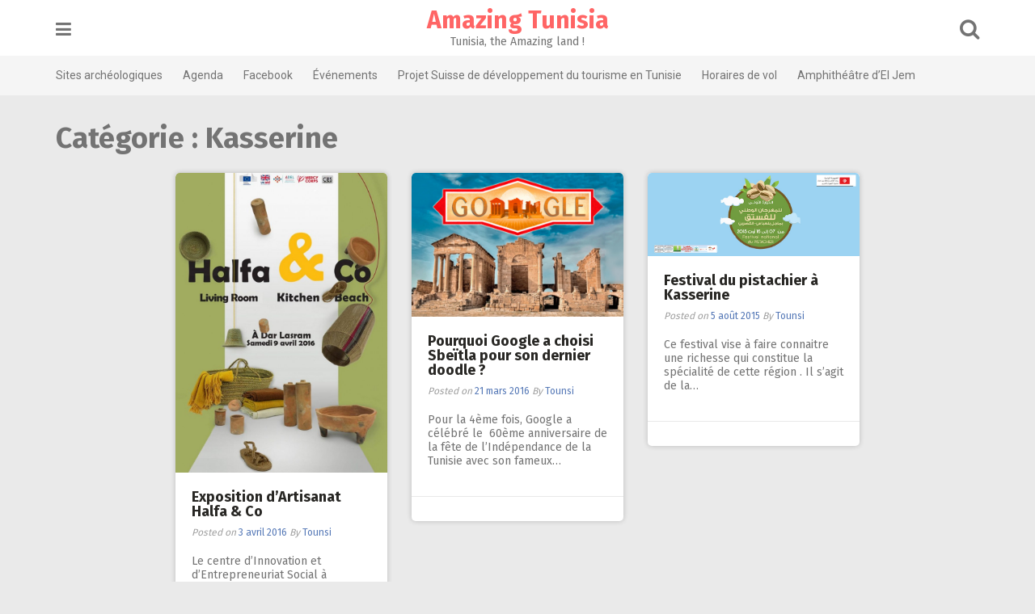

--- FILE ---
content_type: text/html; charset=UTF-8
request_url: https://www.amazing-tunisia.com/fr/category/villes-tunisiennes/kasserine/
body_size: 11616
content:
<!DOCTYPE html>
<html lang="fr-FR" prefix="og: https://ogp.me/ns# fb: http://ogp.me/ns/fb#">
<head>
<meta charset="UTF-8">
<meta name="viewport" content="width=device-width, initial-scale=1">
<link rel="profile" href="http://gmpg.org/xfn/11">
<link rel="pingback" href="https://www.amazing-tunisia.com/fr/xmlrpc.php">


<!-- Optimisation des moteurs de recherche par Rank Math - https://rankmath.com/ -->
<title>Kasserine - Amazing Tunisia</title>
<meta name="robots" content="index, follow, max-snippet:-1, max-video-preview:-1, max-image-preview:large"/>
<link rel="canonical" href="https://www.amazing-tunisia.com/fr/category/villes-tunisiennes/kasserine/" />
<meta property="og:locale" content="fr_FR" />
<meta property="og:type" content="article" />
<meta property="og:title" content="Kasserine - Amazing Tunisia" />
<meta property="og:url" content="https://www.amazing-tunisia.com/fr/category/villes-tunisiennes/kasserine/" />
<meta property="og:site_name" content="Amazing Tunisia" />
<meta name="twitter:card" content="summary_large_image" />
<meta name="twitter:title" content="Kasserine - Amazing Tunisia" />
<script type="application/ld+json" class="rank-math-schema">{"@context":"https://schema.org","@graph":[{"@type":"TravelAgency","@id":"https://www.amazing-tunisia.com/fr/#organization","name":"Amazing Tunisia","url":"https://www.amazing-tunisia.com/fr","openingHours":["Monday,Tuesday,Wednesday,Thursday,Friday,Saturday,Sunday 09:00-17:00"]},{"@type":"WebSite","@id":"https://www.amazing-tunisia.com/fr/#website","url":"https://www.amazing-tunisia.com/fr","name":"Amazing Tunisia","alternateName":"Amazing Tunisia","publisher":{"@id":"https://www.amazing-tunisia.com/fr/#organization"},"inLanguage":"fr-FR"},{"@type":"BreadcrumbList","@id":"https://www.amazing-tunisia.com/fr/category/villes-tunisiennes/kasserine/#breadcrumb","itemListElement":[{"@type":"ListItem","position":"1","item":{"@id":"https://www.amazing-tunisia.com/fr","name":"Home"}},{"@type":"ListItem","position":"2","item":{"@id":"https://www.amazing-tunisia.com/fr/category/villes-tunisiennes/kasserine/","name":"Kasserine"}}]},{"@type":"CollectionPage","@id":"https://www.amazing-tunisia.com/fr/category/villes-tunisiennes/kasserine/#webpage","url":"https://www.amazing-tunisia.com/fr/category/villes-tunisiennes/kasserine/","name":"Kasserine - Amazing Tunisia","isPartOf":{"@id":"https://www.amazing-tunisia.com/fr/#website"},"inLanguage":"fr-FR","breadcrumb":{"@id":"https://www.amazing-tunisia.com/fr/category/villes-tunisiennes/kasserine/#breadcrumb"}}]}</script>
<!-- /Extension Rank Math WordPress SEO -->

<link rel='dns-prefetch' href='//www.googletagmanager.com' />
<link rel='dns-prefetch' href='//fonts.googleapis.com' />
<link rel='dns-prefetch' href='//pagead2.googlesyndication.com' />
<link rel="alternate" type="application/rss+xml" title="Amazing Tunisia &raquo; Flux" href="https://www.amazing-tunisia.com/fr/feed/" />
<link rel="alternate" type="application/rss+xml" title="Amazing Tunisia &raquo; Flux des commentaires" href="https://www.amazing-tunisia.com/fr/comments/feed/" />
<link rel="alternate" type="application/rss+xml" title="Amazing Tunisia &raquo; Flux de la catégorie Kasserine" href="https://www.amazing-tunisia.com/fr/category/villes-tunisiennes/kasserine/feed/" />
<style id='wp-img-auto-sizes-contain-inline-css' type='text/css'>
img:is([sizes=auto i],[sizes^="auto," i]){contain-intrinsic-size:3000px 1500px}
/*# sourceURL=wp-img-auto-sizes-contain-inline-css */
</style>
<style id='wp-emoji-styles-inline-css' type='text/css'>

	img.wp-smiley, img.emoji {
		display: inline !important;
		border: none !important;
		box-shadow: none !important;
		height: 1em !important;
		width: 1em !important;
		margin: 0 0.07em !important;
		vertical-align: -0.1em !important;
		background: none !important;
		padding: 0 !important;
	}
/*# sourceURL=wp-emoji-styles-inline-css */
</style>
<link rel='stylesheet' id='wp-block-library-css' href='https://www.amazing-tunisia.com/fr/wp-includes/css/dist/block-library/style.min.css?ver=7a5cca0b069302429cc62e8903b10f8d' type='text/css' media='all' />
<style id='classic-theme-styles-inline-css' type='text/css'>
/*! This file is auto-generated */
.wp-block-button__link{color:#fff;background-color:#32373c;border-radius:9999px;box-shadow:none;text-decoration:none;padding:calc(.667em + 2px) calc(1.333em + 2px);font-size:1.125em}.wp-block-file__button{background:#32373c;color:#fff;text-decoration:none}
/*# sourceURL=/wp-includes/css/classic-themes.min.css */
</style>
<style id='global-styles-inline-css' type='text/css'>
:root{--wp--preset--aspect-ratio--square: 1;--wp--preset--aspect-ratio--4-3: 4/3;--wp--preset--aspect-ratio--3-4: 3/4;--wp--preset--aspect-ratio--3-2: 3/2;--wp--preset--aspect-ratio--2-3: 2/3;--wp--preset--aspect-ratio--16-9: 16/9;--wp--preset--aspect-ratio--9-16: 9/16;--wp--preset--color--black: #000000;--wp--preset--color--cyan-bluish-gray: #abb8c3;--wp--preset--color--white: #ffffff;--wp--preset--color--pale-pink: #f78da7;--wp--preset--color--vivid-red: #cf2e2e;--wp--preset--color--luminous-vivid-orange: #ff6900;--wp--preset--color--luminous-vivid-amber: #fcb900;--wp--preset--color--light-green-cyan: #7bdcb5;--wp--preset--color--vivid-green-cyan: #00d084;--wp--preset--color--pale-cyan-blue: #8ed1fc;--wp--preset--color--vivid-cyan-blue: #0693e3;--wp--preset--color--vivid-purple: #9b51e0;--wp--preset--gradient--vivid-cyan-blue-to-vivid-purple: linear-gradient(135deg,rgb(6,147,227) 0%,rgb(155,81,224) 100%);--wp--preset--gradient--light-green-cyan-to-vivid-green-cyan: linear-gradient(135deg,rgb(122,220,180) 0%,rgb(0,208,130) 100%);--wp--preset--gradient--luminous-vivid-amber-to-luminous-vivid-orange: linear-gradient(135deg,rgb(252,185,0) 0%,rgb(255,105,0) 100%);--wp--preset--gradient--luminous-vivid-orange-to-vivid-red: linear-gradient(135deg,rgb(255,105,0) 0%,rgb(207,46,46) 100%);--wp--preset--gradient--very-light-gray-to-cyan-bluish-gray: linear-gradient(135deg,rgb(238,238,238) 0%,rgb(169,184,195) 100%);--wp--preset--gradient--cool-to-warm-spectrum: linear-gradient(135deg,rgb(74,234,220) 0%,rgb(151,120,209) 20%,rgb(207,42,186) 40%,rgb(238,44,130) 60%,rgb(251,105,98) 80%,rgb(254,248,76) 100%);--wp--preset--gradient--blush-light-purple: linear-gradient(135deg,rgb(255,206,236) 0%,rgb(152,150,240) 100%);--wp--preset--gradient--blush-bordeaux: linear-gradient(135deg,rgb(254,205,165) 0%,rgb(254,45,45) 50%,rgb(107,0,62) 100%);--wp--preset--gradient--luminous-dusk: linear-gradient(135deg,rgb(255,203,112) 0%,rgb(199,81,192) 50%,rgb(65,88,208) 100%);--wp--preset--gradient--pale-ocean: linear-gradient(135deg,rgb(255,245,203) 0%,rgb(182,227,212) 50%,rgb(51,167,181) 100%);--wp--preset--gradient--electric-grass: linear-gradient(135deg,rgb(202,248,128) 0%,rgb(113,206,126) 100%);--wp--preset--gradient--midnight: linear-gradient(135deg,rgb(2,3,129) 0%,rgb(40,116,252) 100%);--wp--preset--font-size--small: 13px;--wp--preset--font-size--medium: 20px;--wp--preset--font-size--large: 36px;--wp--preset--font-size--x-large: 42px;--wp--preset--spacing--20: 0.44rem;--wp--preset--spacing--30: 0.67rem;--wp--preset--spacing--40: 1rem;--wp--preset--spacing--50: 1.5rem;--wp--preset--spacing--60: 2.25rem;--wp--preset--spacing--70: 3.38rem;--wp--preset--spacing--80: 5.06rem;--wp--preset--shadow--natural: 6px 6px 9px rgba(0, 0, 0, 0.2);--wp--preset--shadow--deep: 12px 12px 50px rgba(0, 0, 0, 0.4);--wp--preset--shadow--sharp: 6px 6px 0px rgba(0, 0, 0, 0.2);--wp--preset--shadow--outlined: 6px 6px 0px -3px rgb(255, 255, 255), 6px 6px rgb(0, 0, 0);--wp--preset--shadow--crisp: 6px 6px 0px rgb(0, 0, 0);}:where(.is-layout-flex){gap: 0.5em;}:where(.is-layout-grid){gap: 0.5em;}body .is-layout-flex{display: flex;}.is-layout-flex{flex-wrap: wrap;align-items: center;}.is-layout-flex > :is(*, div){margin: 0;}body .is-layout-grid{display: grid;}.is-layout-grid > :is(*, div){margin: 0;}:where(.wp-block-columns.is-layout-flex){gap: 2em;}:where(.wp-block-columns.is-layout-grid){gap: 2em;}:where(.wp-block-post-template.is-layout-flex){gap: 1.25em;}:where(.wp-block-post-template.is-layout-grid){gap: 1.25em;}.has-black-color{color: var(--wp--preset--color--black) !important;}.has-cyan-bluish-gray-color{color: var(--wp--preset--color--cyan-bluish-gray) !important;}.has-white-color{color: var(--wp--preset--color--white) !important;}.has-pale-pink-color{color: var(--wp--preset--color--pale-pink) !important;}.has-vivid-red-color{color: var(--wp--preset--color--vivid-red) !important;}.has-luminous-vivid-orange-color{color: var(--wp--preset--color--luminous-vivid-orange) !important;}.has-luminous-vivid-amber-color{color: var(--wp--preset--color--luminous-vivid-amber) !important;}.has-light-green-cyan-color{color: var(--wp--preset--color--light-green-cyan) !important;}.has-vivid-green-cyan-color{color: var(--wp--preset--color--vivid-green-cyan) !important;}.has-pale-cyan-blue-color{color: var(--wp--preset--color--pale-cyan-blue) !important;}.has-vivid-cyan-blue-color{color: var(--wp--preset--color--vivid-cyan-blue) !important;}.has-vivid-purple-color{color: var(--wp--preset--color--vivid-purple) !important;}.has-black-background-color{background-color: var(--wp--preset--color--black) !important;}.has-cyan-bluish-gray-background-color{background-color: var(--wp--preset--color--cyan-bluish-gray) !important;}.has-white-background-color{background-color: var(--wp--preset--color--white) !important;}.has-pale-pink-background-color{background-color: var(--wp--preset--color--pale-pink) !important;}.has-vivid-red-background-color{background-color: var(--wp--preset--color--vivid-red) !important;}.has-luminous-vivid-orange-background-color{background-color: var(--wp--preset--color--luminous-vivid-orange) !important;}.has-luminous-vivid-amber-background-color{background-color: var(--wp--preset--color--luminous-vivid-amber) !important;}.has-light-green-cyan-background-color{background-color: var(--wp--preset--color--light-green-cyan) !important;}.has-vivid-green-cyan-background-color{background-color: var(--wp--preset--color--vivid-green-cyan) !important;}.has-pale-cyan-blue-background-color{background-color: var(--wp--preset--color--pale-cyan-blue) !important;}.has-vivid-cyan-blue-background-color{background-color: var(--wp--preset--color--vivid-cyan-blue) !important;}.has-vivid-purple-background-color{background-color: var(--wp--preset--color--vivid-purple) !important;}.has-black-border-color{border-color: var(--wp--preset--color--black) !important;}.has-cyan-bluish-gray-border-color{border-color: var(--wp--preset--color--cyan-bluish-gray) !important;}.has-white-border-color{border-color: var(--wp--preset--color--white) !important;}.has-pale-pink-border-color{border-color: var(--wp--preset--color--pale-pink) !important;}.has-vivid-red-border-color{border-color: var(--wp--preset--color--vivid-red) !important;}.has-luminous-vivid-orange-border-color{border-color: var(--wp--preset--color--luminous-vivid-orange) !important;}.has-luminous-vivid-amber-border-color{border-color: var(--wp--preset--color--luminous-vivid-amber) !important;}.has-light-green-cyan-border-color{border-color: var(--wp--preset--color--light-green-cyan) !important;}.has-vivid-green-cyan-border-color{border-color: var(--wp--preset--color--vivid-green-cyan) !important;}.has-pale-cyan-blue-border-color{border-color: var(--wp--preset--color--pale-cyan-blue) !important;}.has-vivid-cyan-blue-border-color{border-color: var(--wp--preset--color--vivid-cyan-blue) !important;}.has-vivid-purple-border-color{border-color: var(--wp--preset--color--vivid-purple) !important;}.has-vivid-cyan-blue-to-vivid-purple-gradient-background{background: var(--wp--preset--gradient--vivid-cyan-blue-to-vivid-purple) !important;}.has-light-green-cyan-to-vivid-green-cyan-gradient-background{background: var(--wp--preset--gradient--light-green-cyan-to-vivid-green-cyan) !important;}.has-luminous-vivid-amber-to-luminous-vivid-orange-gradient-background{background: var(--wp--preset--gradient--luminous-vivid-amber-to-luminous-vivid-orange) !important;}.has-luminous-vivid-orange-to-vivid-red-gradient-background{background: var(--wp--preset--gradient--luminous-vivid-orange-to-vivid-red) !important;}.has-very-light-gray-to-cyan-bluish-gray-gradient-background{background: var(--wp--preset--gradient--very-light-gray-to-cyan-bluish-gray) !important;}.has-cool-to-warm-spectrum-gradient-background{background: var(--wp--preset--gradient--cool-to-warm-spectrum) !important;}.has-blush-light-purple-gradient-background{background: var(--wp--preset--gradient--blush-light-purple) !important;}.has-blush-bordeaux-gradient-background{background: var(--wp--preset--gradient--blush-bordeaux) !important;}.has-luminous-dusk-gradient-background{background: var(--wp--preset--gradient--luminous-dusk) !important;}.has-pale-ocean-gradient-background{background: var(--wp--preset--gradient--pale-ocean) !important;}.has-electric-grass-gradient-background{background: var(--wp--preset--gradient--electric-grass) !important;}.has-midnight-gradient-background{background: var(--wp--preset--gradient--midnight) !important;}.has-small-font-size{font-size: var(--wp--preset--font-size--small) !important;}.has-medium-font-size{font-size: var(--wp--preset--font-size--medium) !important;}.has-large-font-size{font-size: var(--wp--preset--font-size--large) !important;}.has-x-large-font-size{font-size: var(--wp--preset--font-size--x-large) !important;}
:where(.wp-block-post-template.is-layout-flex){gap: 1.25em;}:where(.wp-block-post-template.is-layout-grid){gap: 1.25em;}
:where(.wp-block-term-template.is-layout-flex){gap: 1.25em;}:where(.wp-block-term-template.is-layout-grid){gap: 1.25em;}
:where(.wp-block-columns.is-layout-flex){gap: 2em;}:where(.wp-block-columns.is-layout-grid){gap: 2em;}
:root :where(.wp-block-pullquote){font-size: 1.5em;line-height: 1.6;}
/*# sourceURL=global-styles-inline-css */
</style>
<link rel='stylesheet' id='pingraphy-google-font-style-css' href='//fonts.googleapis.com/css?family=Fira+Sans%3A700%2C400%7CRoboto%3A700%2C400&#038;ver=7a5cca0b069302429cc62e8903b10f8d' type='text/css' media='all' />
<link rel='stylesheet' id='font-awesome-css' href='https://www.amazing-tunisia.com/fr/wp-content/plugins/elementor/assets/lib/font-awesome/css/font-awesome.min.css?ver=4.7.0' type='text/css' media='all' />
<link rel='stylesheet' id='pingraphy-style-css' href='https://www.amazing-tunisia.com/fr/wp-content/themes/pingraphy/style.css?ver=7a5cca0b069302429cc62e8903b10f8d' type='text/css' media='all' />
<link rel='stylesheet' id='pingraphy-responsive-style-css' href='https://www.amazing-tunisia.com/fr/wp-content/themes/pingraphy/css/responsive.css?ver=7a5cca0b069302429cc62e8903b10f8d' type='text/css' media='all' />
<script type="text/javascript" src="https://www.amazing-tunisia.com/fr/wp-includes/js/jquery/jquery.min.js?ver=3.7.1" id="jquery-core-js"></script>
<script type="text/javascript" src="https://www.amazing-tunisia.com/fr/wp-includes/js/jquery/jquery-migrate.min.js?ver=3.4.1" id="jquery-migrate-js"></script>

<!-- Extrait de code de la balise Google (gtag.js) ajouté par Site Kit -->
<!-- Extrait Google Analytics ajouté par Site Kit -->
<script type="text/javascript" src="https://www.googletagmanager.com/gtag/js?id=GT-K5QZZNZ" id="google_gtagjs-js" async></script>
<script type="text/javascript" id="google_gtagjs-js-after">
/* <![CDATA[ */
window.dataLayer = window.dataLayer || [];function gtag(){dataLayer.push(arguments);}
gtag("set","linker",{"domains":["www.amazing-tunisia.com"]});
gtag("js", new Date());
gtag("set", "developer_id.dZTNiMT", true);
gtag("config", "GT-K5QZZNZ");
//# sourceURL=google_gtagjs-js-after
/* ]]> */
</script>
<link rel="https://api.w.org/" href="https://www.amazing-tunisia.com/fr/wp-json/" /><link rel="alternate" title="JSON" type="application/json" href="https://www.amazing-tunisia.com/fr/wp-json/wp/v2/categories/148" /><link rel="EditURI" type="application/rsd+xml" title="RSD" href="https://www.amazing-tunisia.com/fr/xmlrpc.php?rsd" />
<!-- FIFU:meta:begin:image -->
<meta property="og:image" content="http://www.amazing-tunisia.com/fr/wp-content/uploads/2016/04/12901078_10209054710101823_2952941973498165448_o.jpg" />
<!-- FIFU:meta:end:image --><!-- FIFU:meta:begin:twitter -->
<meta name="twitter:card" content="summary_large_image" />
<meta name="twitter:title" content="Exposition d&rsquo;Artisanat Halfa &#038; Co" />
<meta name="twitter:description" content="" />
<meta name="twitter:image" content="http://www.amazing-tunisia.com/fr/wp-content/uploads/2016/04/12901078_10209054710101823_2952941973498165448_o.jpg" />
<!-- FIFU:meta:end:twitter --><meta name="generator" content="Site Kit by Google 1.171.0" />	<style type="text/css">
		a,
		.widget ul li a {
			color: #5679b7;
		}
		a:hover,
		#breadcrumb a:hover,
		.widget ul li a:hover,
		.widget_calendar #calendar_wrap caption {
			color: ;
		}
		.widget_calendar #calendar_wrap table td a {
			background: ;
		}

		/* Header Color  */
		.sticky-nav,
		.site-header {
			background: ;
		}
		.site-header .section-one .toggle-mobile-menu,
		.search-style-one a i {
			color: ;
		}
		.site-header .site-title a,
		.site-header .site-description {
			color: ;
		}

	</style>
	<meta name="google-site-verification" content="w0HXSgKdk7tdxB9qXYDQ_aGVxxXqPUC1Y9nOsMjsdII">
<!-- Balises Meta Google AdSense ajoutées par Site Kit -->
<meta name="google-adsense-platform-account" content="ca-host-pub-2644536267352236">
<meta name="google-adsense-platform-domain" content="sitekit.withgoogle.com">
<!-- Fin des balises Meta End Google AdSense ajoutées par Site Kit -->
<meta name="generator" content="Elementor 3.34.3; features: additional_custom_breakpoints; settings: css_print_method-external, google_font-enabled, font_display-auto">
			<style>
				.e-con.e-parent:nth-of-type(n+4):not(.e-lazyloaded):not(.e-no-lazyload),
				.e-con.e-parent:nth-of-type(n+4):not(.e-lazyloaded):not(.e-no-lazyload) * {
					background-image: none !important;
				}
				@media screen and (max-height: 1024px) {
					.e-con.e-parent:nth-of-type(n+3):not(.e-lazyloaded):not(.e-no-lazyload),
					.e-con.e-parent:nth-of-type(n+3):not(.e-lazyloaded):not(.e-no-lazyload) * {
						background-image: none !important;
					}
				}
				@media screen and (max-height: 640px) {
					.e-con.e-parent:nth-of-type(n+2):not(.e-lazyloaded):not(.e-no-lazyload),
					.e-con.e-parent:nth-of-type(n+2):not(.e-lazyloaded):not(.e-no-lazyload) * {
						background-image: none !important;
					}
				}
			</style>
			<style type="text/css" id="custom-background-css">
body.custom-background { background-color: #eaeaea; }
</style>
	
<!-- Extrait Google AdSense ajouté par Site Kit -->
<script type="text/javascript" async="async" src="https://pagead2.googlesyndication.com/pagead/js/adsbygoogle.js?client=ca-pub-7863821832514636&amp;host=ca-host-pub-2644536267352236" crossorigin="anonymous"></script>

<!-- End Google AdSense snippet added by Site Kit -->
<link rel="icon" href="https://www.amazing-tunisia.com/fr/wp-content/uploads/2015/04/favicon.png" sizes="32x32" />
<link rel="icon" href="https://www.amazing-tunisia.com/fr/wp-content/uploads/2015/04/favicon.png" sizes="192x192" />
<link rel="apple-touch-icon" href="https://www.amazing-tunisia.com/fr/wp-content/uploads/2015/04/favicon.png" />
<meta name="msapplication-TileImage" content="https://www.amazing-tunisia.com/fr/wp-content/uploads/2015/04/favicon.png" />
		<style type="text/css" id="wp-custom-css">
			/*
Vous pouvez ajouter du CSS personnalisé ici.



Cliquez sur l’icône d’aide ci-dessus pour en savoir plus.
*/

.author-box {
  display: none;
}
		</style>
		
    <!-- START - Open Graph and Twitter Card Tags 3.3.8 -->
     <!-- Facebook Open Graph -->
      <meta property="og:locale" content="fr_FR"/>
      <meta property="og:site_name" content="Amazing Tunisia"/>
      <meta property="og:title" content="Kasserine"/>
      <meta property="og:url" content="https://www.amazing-tunisia.com/fr/category/villes-tunisiennes/kasserine/"/>
      <meta property="og:description" content="Blog de voyage, guide de tourisme et site de patrimoine archéologique, culturel et culinaire en Tunisie"/>
      <meta property="article:publisher" content="https://www.facebook.com/My.Amazing.Tunisia/"/>
     <!-- Google+ / Schema.org -->
     <!-- Twitter Cards -->
      <meta name="twitter:title" content="Kasserine"/>
      <meta name="twitter:url" content="https://www.amazing-tunisia.com/fr/category/villes-tunisiennes/kasserine/"/>
      <meta name="twitter:description" content="Blog de voyage, guide de tourisme et site de patrimoine archéologique, culturel et culinaire en Tunisie"/>
      <meta name="twitter:card" content="summary_large_image"/>
      <meta name="twitter:site" content="@https://twitter.com/AmazingTunisia"/>
     <!-- SEO -->
      <link rel="canonical" href="https://www.amazing-tunisia.com/fr/category/villes-tunisiennes/kasserine/"/>
      <meta name="description" content="Blog de voyage, guide de tourisme et site de patrimoine archéologique, culturel et culinaire en Tunisie"/>
     <!-- Misc. tags -->
     <!-- is_category -->
    <!-- END - Open Graph and Twitter Card Tags 3.3.8 -->
        
    
<script>
  (function(i,s,o,g,r,a,m){i['GoogleAnalyticsObject']=r;i[r]=i[r]||function(){
  (i[r].q=i[r].q||[]).push(arguments)},i[r].l=1*new Date();a=s.createElement(o),
  m=s.getElementsByTagName(o)[0];a.async=1;a.src=g;m.parentNode.insertBefore(a,m)
  })(window,document,'script','https://www.google-analytics.com/analytics.js','ga');

  ga('create', 'UA-48019824-1', 'auto');
  ga('send', 'pageview');

</script>

<script async src="//pagead2.googlesyndication.com/pagead/js/adsbygoogle.js"></script>
<script>
     (adsbygoogle = window.adsbygoogle || []).push({
          google_ad_client: "ca-pub-7863821832514636",
          enable_page_level_ads: true
     });
</script>

</head>

<body class="archive category category-kasserine category-148 custom-background wp-theme-pingraphy group-blog elementor-default elementor-kit-2466">
<div id="page" class="hfeed site">
	<a class="skip-link screen-reader-text" href="#content">Skip to content</a>

	<header id="masthead" class="site-header" role="banner">
		<div class="clearfix">
			<div class="section-one">
				<div class="inner">
										<a class="toggle-mobile-menu" href="#" title="Menu"><i class="fa fa-bars"></i></a>
					<nav id="primary-navigation" class="main-navigation" role="navigation">
						<div class="menu-asslema-container"><ul id="primary-menu" class="menu clearfix"><li id="menu-item-1754" class="menu-item menu-item-type-post_type menu-item-object-page menu-item-1754"><a href="https://www.amazing-tunisia.com/fr/a-decouvrir/sites-archeologiques/">Sites archéologiques</a></li>
<li id="menu-item-1755" class="menu-item menu-item-type-post_type menu-item-object-page menu-item-1755"><a href="https://www.amazing-tunisia.com/fr/agenda/">Agenda</a></li>
<li id="menu-item-1757" class="menu-item menu-item-type-custom menu-item-object-custom menu-item-1757"><a href="https://www.facebook.com/My.Amazing.Tunisia/">Facebook</a></li>
<li id="menu-item-1758" class="menu-item menu-item-type-taxonomy menu-item-object-category menu-item-1758"><a href="https://www.amazing-tunisia.com/fr/category/evenements/">Événements</a></li>
<li id="menu-item-1756" class="menu-item menu-item-type-post_type menu-item-object-post menu-item-1756"><a href="https://www.amazing-tunisia.com/fr/projet-suisse-de-developpement-du-tourisme-en-tunisie/">Projet Suisse de développement du tourisme en Tunisie</a></li>
<li id="menu-item-2058" class="menu-item menu-item-type-post_type menu-item-object-page menu-item-2058"><a href="https://www.amazing-tunisia.com/fr/2056-2/">Horaires de vol</a></li>
<li id="menu-item-2468" class="menu-item menu-item-type-post_type menu-item-object-page menu-item-2468"><a href="https://www.amazing-tunisia.com/fr/amphitheatre-el-jem/">Amphithéâtre d’El Jem</a></li>
</ul></div>					</nav><!-- #site-navigation -->
										<div class="site-branding">
																			<h2 class="site-title">
						<a itemprop="url" href="https://www.amazing-tunisia.com/fr/" rel="home" title="Tunisia, the Amazing land !">
							Amazing Tunisia						</a>
						</h2>
						<h3 class="site-description">Tunisia, the Amazing land !</h3>
															</div><!-- .site-branding -->

					<div class="search-style-one">
						<a id="trigger-overlay">
							<i class="fa fa-search"></i>
						</a>
						<div class="overlay overlay-slideleft">
							<div class="search-row">
								<form method="get" id="searchform" class="search-form" action="https://www.amazing-tunisia.com/fr/" _lpchecked="1">
									<a ahref="#" class="overlay-close"><i class="fa fa-times"></i></a>
									<input type="text" name="s" id="s" value="" placeholder="Search Keyword ..." />
								</form>
							</div>
						</div>
					</div>
					
				</div>
			</div>
			<div class="section-two">
								<div class="inner clearfix">
					
					<a class="mobile-only toggle-mobile-menu" href="#" title="Menu">Main Navigation <i class="fa fa-angle-down"></i></a>
					<nav id="secondary-navigation" class="second-navigation" role="navigation">
						<div class="menu-asslema-container"><ul id="secondary-menu" class="menu clearfix"><li class="menu-item menu-item-type-post_type menu-item-object-page menu-item-1754"><a href="https://www.amazing-tunisia.com/fr/a-decouvrir/sites-archeologiques/">Sites archéologiques</a></li>
<li class="menu-item menu-item-type-post_type menu-item-object-page menu-item-1755"><a href="https://www.amazing-tunisia.com/fr/agenda/">Agenda</a></li>
<li class="menu-item menu-item-type-custom menu-item-object-custom menu-item-1757"><a href="https://www.facebook.com/My.Amazing.Tunisia/">Facebook</a></li>
<li class="menu-item menu-item-type-taxonomy menu-item-object-category menu-item-1758"><a href="https://www.amazing-tunisia.com/fr/category/evenements/">Événements</a></li>
<li class="menu-item menu-item-type-post_type menu-item-object-post menu-item-1756"><a href="https://www.amazing-tunisia.com/fr/projet-suisse-de-developpement-du-tourisme-en-tunisie/">Projet Suisse de développement du tourisme en Tunisie</a></li>
<li class="menu-item menu-item-type-post_type menu-item-object-page menu-item-2058"><a href="https://www.amazing-tunisia.com/fr/2056-2/">Horaires de vol</a></li>
<li class="menu-item menu-item-type-post_type menu-item-object-page menu-item-2468"><a href="https://www.amazing-tunisia.com/fr/amphitheatre-el-jem/">Amphithéâtre d’El Jem</a></li>
</ul></div>					</nav><!-- #site-navigation -->
                	
				</div>
							</div>
		</div>
		<div id="catcher"></div>
	</header><!-- #masthead -->
	
	<div id="content" class="site-content sidebar-right">
		<div class="inner clearfix">
	<div id="primary" class="content-area content-masonry">
		<main id="main" class="site-main" role="main">

					<header class="page-header archive-header">
				<h1 class="page-title">Catégorie : <span>Kasserine</span></h1>			</header><!-- .page-header -->
			
			<div class="masonry" class="clearfix">
						
				<article id="post-1617" class="item has-post-thumbnail post-1617 post type-post status-publish format-standard hentry category-evenements category-kasserine tag-artisanat tag-dar-lasram tag-femmes tag-halfa tag-kesserine tag-patrimoine-tunisien">
			<div class="thumbnail">
			<a href="https://www.amazing-tunisia.com/fr/exposition-dartisanat-halfa-co/" rel="bookmark"><img fetchpriority="high" width="311" height="440" src="https://www.amazing-tunisia.com/fr/wp-content/uploads/2016/04/12901078_10209054710101823_2952941973498165448_o.jpg" class="attachment-pingraphy-home-thumbnail size-pingraphy-home-thumbnail wp-post-image" alt="Exposition d&rsquo;Artisanat Halfa &#038; Co" title="Exposition d&rsquo;Artisanat Halfa &#038; Co" decoding="async" srcset="https://www.amazing-tunisia.com/fr/wp-content/uploads/2016/04/12901078_10209054710101823_2952941973498165448_o.jpg 843w, https://www.amazing-tunisia.com/fr/wp-content/uploads/2016/04/12901078_10209054710101823_2952941973498165448_o-212x300.jpg 212w, https://www.amazing-tunisia.com/fr/wp-content/uploads/2016/04/12901078_10209054710101823_2952941973498165448_o-724x1024.jpg 724w" sizes="(max-width: 311px) 100vw, 311px" /></a>
		</div>
		<div class="item-text">
		<header class="entry-header">
			<h2 class="entry-title"><a href="https://www.amazing-tunisia.com/fr/exposition-dartisanat-halfa-co/" rel="bookmark">Exposition d&rsquo;Artisanat Halfa &#038; Co</a></h2>						<div class="entry-meta">
				<span class="posted-on"> Posted on <a href="https://www.amazing-tunisia.com/fr/exposition-dartisanat-halfa-co/" rel="bookmark"><time class="entry-date published" datetime="2016-04-03T16:00:41+01:00">3 avril 2016</time><time class="updated" datetime="2017-09-07T14:17:45+01:00">7 septembre 2017</time></a> </span><span class="byline">By <span class="author vcard"><a class="url fn n" href="https://www.amazing-tunisia.com/fr/author/admin/">Tounsi</a></span></span>			</div><!-- .entry-meta -->
					</header><!-- .entry-header -->
		<div class="item-description">
			<div class="entry-content">
				<p>Le centre d’Innovation et d’Entrepreneuriat Social à l’honneur de vous inviter à l&rsquo;Exposition Vente de la nouvelle collection des groupements&#8230;</p>
							</div><!-- .entry-content -->
		</div>
	</div>
	<footer class="entry-footer clearfix">
		
	<div class="entry-meta">
		<div class="entry-footer-right">
			
						
		</div>
	</div>
				</footer><!-- .entry-footer -->
</article><!-- #post-## -->

			
				<article id="post-1600" class="item has-post-thumbnail post-1600 post type-post status-publish format-standard hentry category-kasserine category-news tag-archeologie tag-architecture tag-google tag-independance tag-kesserine tag-sbeitla">
			<div class="thumbnail">
			<a href="https://www.amazing-tunisia.com/fr/pourquoi-google-a-choisi-sbeitla-dans-son-dernier-doodle/" rel="bookmark"><img width="640" height="434" src="https://www.amazing-tunisia.com/fr/wp-content/uploads/2016/03/sbeitla.jpg" class="attachment-pingraphy-home-thumbnail size-pingraphy-home-thumbnail wp-post-image" alt="Pourquoi Google a choisi Sbeïtla pour son dernier doodle ?" title="Pourquoi Google a choisi Sbeïtla pour son dernier doodle ?" decoding="async" srcset="https://www.amazing-tunisia.com/fr/wp-content/uploads/2016/03/sbeitla.jpg 640w, https://www.amazing-tunisia.com/fr/wp-content/uploads/2016/03/sbeitla-300x203.jpg 300w" sizes="(max-width: 640px) 100vw, 640px" /></a>
		</div>
		<div class="item-text">
		<header class="entry-header">
			<h2 class="entry-title"><a href="https://www.amazing-tunisia.com/fr/pourquoi-google-a-choisi-sbeitla-dans-son-dernier-doodle/" rel="bookmark">Pourquoi Google a choisi Sbeïtla pour son dernier doodle ?</a></h2>						<div class="entry-meta">
				<span class="posted-on"> Posted on <a href="https://www.amazing-tunisia.com/fr/pourquoi-google-a-choisi-sbeitla-dans-son-dernier-doodle/" rel="bookmark"><time class="entry-date published" datetime="2016-03-21T13:42:36+01:00">21 mars 2016</time><time class="updated" datetime="2016-04-20T14:16:02+01:00">20 avril 2016</time></a> </span><span class="byline">By <span class="author vcard"><a class="url fn n" href="https://www.amazing-tunisia.com/fr/author/admin/">Tounsi</a></span></span>			</div><!-- .entry-meta -->
					</header><!-- .entry-header -->
		<div class="item-description">
			<div class="entry-content">
				<p>Pour la 4ème fois, Google a célébré le  60ème anniversaire de la fête de l&rsquo;Indépendance de la Tunisie avec son fameux&#8230;</p>
							</div><!-- .entry-content -->
		</div>
	</div>
	<footer class="entry-footer clearfix">
		
	<div class="entry-meta">
		<div class="entry-footer-right">
			
						
		</div>
	</div>
				</footer><!-- .entry-footer -->
</article><!-- #post-## -->

			
				<article id="post-1038" class="item has-post-thumbnail post-1038 post type-post status-publish format-standard hentry category-evenements category-kasserine tag-festivals tag-kesserine tag-pistache">
			<div class="thumbnail">
			<a href="https://www.amazing-tunisia.com/fr/festival-du-pistachier-a-kasserine/" rel="bookmark"><img width="640" height="252" src="https://www.amazing-tunisia.com/fr/wp-content/uploads/2015/08/seize-event-banner-pistachier.jpg" class="attachment-pingraphy-home-thumbnail size-pingraphy-home-thumbnail wp-post-image" alt="Festival du pistachier à Kasserine" title="Festival du pistachier à Kasserine" decoding="async" srcset="https://www.amazing-tunisia.com/fr/wp-content/uploads/2015/08/seize-event-banner-pistachier.jpg 748w, https://www.amazing-tunisia.com/fr/wp-content/uploads/2015/08/seize-event-banner-pistachier-300x118.jpg 300w" sizes="(max-width: 640px) 100vw, 640px" /></a>
		</div>
		<div class="item-text">
		<header class="entry-header">
			<h2 class="entry-title"><a href="https://www.amazing-tunisia.com/fr/festival-du-pistachier-a-kasserine/" rel="bookmark">Festival du pistachier à Kasserine</a></h2>						<div class="entry-meta">
				<span class="posted-on"> Posted on <a href="https://www.amazing-tunisia.com/fr/festival-du-pistachier-a-kasserine/" rel="bookmark"><time class="entry-date published" datetime="2015-08-05T11:49:31+01:00">5 août 2015</time><time class="updated" datetime="2015-08-05T12:02:27+01:00">5 août 2015</time></a> </span><span class="byline">By <span class="author vcard"><a class="url fn n" href="https://www.amazing-tunisia.com/fr/author/admin/">Tounsi</a></span></span>			</div><!-- .entry-meta -->
					</header><!-- .entry-header -->
		<div class="item-description">
			<div class="entry-content">
				<p>Ce festival vise à faire connaitre une richesse qui constitue la spécialité de cette région . Il s’agit de la&#8230;</p>
							</div><!-- .entry-content -->
		</div>
	</div>
	<footer class="entry-footer clearfix">
		
	<div class="entry-meta">
		<div class="entry-footer-right">
			
						
		</div>
	</div>
				</footer><!-- .entry-footer -->
</article><!-- #post-## -->

								</div>
			
					</main><!-- #main -->
	</div><!-- #primary -->
		</div>
	</div><!-- #content -->

	<footer id="colophon" class="site-footer" role="contentinfo">
		
									<div class="footer-widgets">
						<div class="inner clearfix">
														<div class="footer-widget footer-column-1">
								<aside id="custom_html-3" class="widget_text widget widget_custom_html"><div class="textwidget custom-html-widget"><script type="application/ld+json">{"@context":"http://schema.org","@type":"Organization","name":"Amazing Tunisia","url":"https://www.amazing-tunisia.com/","address":"Tunis, Tunisia","sameAs":["https://www.facebook.com/My.Amazing.Tunisia","http://www.pinterest.com/amazingtunisia/","https://www.twitter.com/AmazingTunisia","https://www.youtube.com/c/Amazing-tunisia","https://www.instagram.com/amazingtunisia","https://www.vk.com/amazing_tunisia","https://www.linkedin.com/company/amazing-tunisia/"]}</script></div></aside>							</div>
																					<div class="footer-widget footer-column-2">
								<aside id="categories-2" class="widget widget_categories"><h2 class="widget-title">Catégories</h2>
			<ul>
					<li class="cat-item cat-item-253"><a href="https://www.amazing-tunisia.com/fr/category/association/">Association</a>
</li>
	<li class="cat-item cat-item-284"><a href="https://www.amazing-tunisia.com/fr/category/villes-tunisiennes/beja/">Béja</a>
</li>
	<li class="cat-item cat-item-142"><a href="https://www.amazing-tunisia.com/fr/category/villes-tunisiennes/ben-arous/">Ben Arous</a>
</li>
	<li class="cat-item cat-item-288"><a href="https://www.amazing-tunisia.com/fr/category/villes-tunisiennes/bizerte/">Bizerte</a>
</li>
	<li class="cat-item cat-item-353"><a href="https://www.amazing-tunisia.com/fr/category/blog/">Blog</a>
</li>
	<li class="cat-item cat-item-305"><a href="https://www.amazing-tunisia.com/fr/category/cuisine/">Cuisine</a>
</li>
	<li class="cat-item cat-item-9"><a href="https://www.amazing-tunisia.com/fr/category/evenements/">Événements</a>
</li>
	<li class="cat-item cat-item-165"><a href="https://www.amazing-tunisia.com/fr/category/villes-tunisiennes/gabes/">Gabès</a>
</li>
	<li class="cat-item cat-item-160"><a href="https://www.amazing-tunisia.com/fr/category/villes-tunisiennes/gafsa/">Gafsa</a>
</li>
	<li class="cat-item cat-item-105"><a href="https://www.amazing-tunisia.com/fr/category/histoire/">Histoire</a>
</li>
	<li class="cat-item cat-item-387"><a href="https://www.amazing-tunisia.com/fr/category/hotels/">Hôtels</a>
</li>
	<li class="cat-item cat-item-260"><a href="https://www.amazing-tunisia.com/fr/category/villes-tunisiennes/jendouba/">Jendouba</a>
</li>
	<li class="cat-item cat-item-183"><a href="https://www.amazing-tunisia.com/fr/category/villes-tunisiennes/kairouan/">Kairouan</a>
</li>
	<li class="cat-item cat-item-148 current-cat"><a aria-current="page" href="https://www.amazing-tunisia.com/fr/category/villes-tunisiennes/kasserine/">Kasserine</a>
</li>
	<li class="cat-item cat-item-67"><a href="https://www.amazing-tunisia.com/fr/category/villes-tunisiennes/mahdia/">Mahdia</a>
</li>
	<li class="cat-item cat-item-127"><a href="https://www.amazing-tunisia.com/fr/category/villes-tunisiennes/manouba/">Manouba</a>
</li>
	<li class="cat-item cat-item-231"><a href="https://www.amazing-tunisia.com/fr/category/villes-tunisiennes/medenine/">Medenine</a>
</li>
	<li class="cat-item cat-item-111"><a href="https://www.amazing-tunisia.com/fr/category/villes-tunisiennes/monastir/">Monastir</a>
</li>
	<li class="cat-item cat-item-173"><a href="https://www.amazing-tunisia.com/fr/category/villes-tunisiennes/nabeul/">Nabeul</a>
</li>
	<li class="cat-item cat-item-1"><a href="https://www.amazing-tunisia.com/fr/category/news/">News</a>
</li>
	<li class="cat-item cat-item-169"><a href="https://www.amazing-tunisia.com/fr/category/villes-tunisiennes/sfax/">Sfax</a>
</li>
	<li class="cat-item cat-item-205"><a href="https://www.amazing-tunisia.com/fr/category/villes-tunisiennes/siliana/">Siliana</a>
</li>
	<li class="cat-item cat-item-7"><a href="https://www.amazing-tunisia.com/fr/category/sites-archeologique/">Sites archéologique</a>
</li>
	<li class="cat-item cat-item-315"><a href="https://www.amazing-tunisia.com/fr/category/villes-tunisiennes/tataouine/">Tataouine</a>
</li>
	<li class="cat-item cat-item-3"><a href="https://www.amazing-tunisia.com/fr/category/villes-tunisiennes/tozeur/">Tozeur</a>
</li>
	<li class="cat-item cat-item-257"><a href="https://www.amazing-tunisia.com/fr/category/tunipedia/">Tunipedia</a>
</li>
	<li class="cat-item cat-item-228"><a href="https://www.amazing-tunisia.com/fr/category/villes-tunisiennes/tunis/">Tunis</a>
</li>
	<li class="cat-item cat-item-244"><a href="https://www.amazing-tunisia.com/fr/category/tunisiens/">Tunisiens</a>
</li>
	<li class="cat-item cat-item-336"><a href="https://www.amazing-tunisia.com/fr/category/universites/">Universités</a>
</li>
	<li class="cat-item cat-item-2 current-cat-parent current-cat-ancestor"><a href="https://www.amazing-tunisia.com/fr/category/villes-tunisiennes/">Villes Tunisiennes</a>
</li>
	<li class="cat-item cat-item-167"><a href="https://www.amazing-tunisia.com/fr/category/villes-tunisiennes/zaghouan/">Zaghouan</a>
</li>
			</ul>

			</aside>							</div>
																					<div class="footer-widget footer-column-3">
								<aside id="tag_cloud-2" class="widget widget_tag_cloud"><h2 class="widget-title">Étiquettes</h2><div class="tagcloud"><a href="https://www.amazing-tunisia.com/fr/tag/afrique/" class="tag-cloud-link tag-link-60 tag-link-position-1" style="font-size: 12px;">Afrique</a>
<a href="https://www.amazing-tunisia.com/fr/tag/architecture/" class="tag-cloud-link tag-link-78 tag-link-position-2" style="font-size: 12px;">Architecture</a>
<a href="https://www.amazing-tunisia.com/fr/tag/art/" class="tag-cloud-link tag-link-42 tag-link-position-3" style="font-size: 12px;">Art</a>
<a href="https://www.amazing-tunisia.com/fr/tag/artisanat/" class="tag-cloud-link tag-link-40 tag-link-position-4" style="font-size: 12px;">Artisanat</a>
<a href="https://www.amazing-tunisia.com/fr/tag/associations/" class="tag-cloud-link tag-link-74 tag-link-position-5" style="font-size: 12px;">Associations</a>
<a href="https://www.amazing-tunisia.com/fr/tag/aviation/" class="tag-cloud-link tag-link-133 tag-link-position-6" style="font-size: 12px;">Aviation</a>
<a href="https://www.amazing-tunisia.com/fr/tag/business/" class="tag-cloud-link tag-link-34 tag-link-position-7" style="font-size: 12px;">Business</a>
<a href="https://www.amazing-tunisia.com/fr/tag/berbere/" class="tag-cloud-link tag-link-50 tag-link-position-8" style="font-size: 12px;">Bèrbère</a>
<a href="https://www.amazing-tunisia.com/fr/tag/canada/" class="tag-cloud-link tag-link-81 tag-link-position-9" style="font-size: 12px;">Canada</a>
<a href="https://www.amazing-tunisia.com/fr/tag/cite-des-sciences/" class="tag-cloud-link tag-link-95 tag-link-position-10" style="font-size: 12px;">Cité des sciences</a>
<a href="https://www.amazing-tunisia.com/fr/tag/cuisine-tunisienne/" class="tag-cloud-link tag-link-51 tag-link-position-11" style="font-size: 12px;">Cuisine Tunisienne</a>
<a href="https://www.amazing-tunisia.com/fr/tag/culture/" class="tag-cloud-link tag-link-72 tag-link-position-12" style="font-size: 12px;">Culture</a>
<a href="https://www.amazing-tunisia.com/fr/tag/decoration/" class="tag-cloud-link tag-link-43 tag-link-position-13" style="font-size: 12px;">Décoration</a>
<a href="https://www.amazing-tunisia.com/fr/tag/desert/" class="tag-cloud-link tag-link-31 tag-link-position-14" style="font-size: 12px;">Désert</a>
<a href="https://www.amazing-tunisia.com/fr/tag/ecologie/" class="tag-cloud-link tag-link-14 tag-link-position-15" style="font-size: 12px;">Ecologie</a>
<a href="https://www.amazing-tunisia.com/fr/tag/entrepreneuriat/" class="tag-cloud-link tag-link-285 tag-link-position-16" style="font-size: 12px;">Entrepreneuriat</a>
<a href="https://www.amazing-tunisia.com/fr/tag/environnement/" class="tag-cloud-link tag-link-37 tag-link-position-17" style="font-size: 12px;">Environnement</a>
<a href="https://www.amazing-tunisia.com/fr/tag/etudiants/" class="tag-cloud-link tag-link-202 tag-link-position-18" style="font-size: 12px;">Etudiants</a>
<a href="https://www.amazing-tunisia.com/fr/tag/festivals/" class="tag-cloud-link tag-link-6 tag-link-position-19" style="font-size: 12px;">Festivals</a>
<a href="https://www.amazing-tunisia.com/fr/tag/foires-salons/" class="tag-cloud-link tag-link-28 tag-link-position-20" style="font-size: 12px;">Foires &amp; Salons</a>
<a href="https://www.amazing-tunisia.com/fr/tag/france/" class="tag-cloud-link tag-link-22 tag-link-position-21" style="font-size: 12px;">France</a>
<a href="https://www.amazing-tunisia.com/fr/tag/francophonie/" class="tag-cloud-link tag-link-92 tag-link-position-22" style="font-size: 12px;">Francophonie</a>
<a href="https://www.amazing-tunisia.com/fr/tag/gafsa/" class="tag-cloud-link tag-link-76 tag-link-position-23" style="font-size: 12px;">Gafsa</a>
<a href="https://www.amazing-tunisia.com/fr/tag/gastronomie/" class="tag-cloud-link tag-link-10 tag-link-position-24" style="font-size: 12px;">Gastronomie</a>
<a href="https://www.amazing-tunisia.com/fr/tag/huile-dolive/" class="tag-cloud-link tag-link-80 tag-link-position-25" style="font-size: 12px;">Huile d&#039;olive</a>
<a href="https://www.amazing-tunisia.com/fr/tag/jci/" class="tag-cloud-link tag-link-130 tag-link-position-26" style="font-size: 12px;">JCI</a>
<a href="https://www.amazing-tunisia.com/fr/tag/jeunesse/" class="tag-cloud-link tag-link-98 tag-link-position-27" style="font-size: 12px;">Jeunesse</a>
<a href="https://www.amazing-tunisia.com/fr/tag/mer/" class="tag-cloud-link tag-link-212 tag-link-position-28" style="font-size: 12px;">Mer</a>
<a href="https://www.amazing-tunisia.com/fr/tag/nouvelles-technologies/" class="tag-cloud-link tag-link-186 tag-link-position-29" style="font-size: 12px;">Nouvelles Technologies</a>
<a href="https://www.amazing-tunisia.com/fr/tag/olivier/" class="tag-cloud-link tag-link-47 tag-link-position-30" style="font-size: 12px;">Olivier</a>
<a href="https://www.amazing-tunisia.com/fr/tag/patrimoine-culinaire/" class="tag-cloud-link tag-link-11 tag-link-position-31" style="font-size: 12px;">Patrimoine culinaire</a>
<a href="https://www.amazing-tunisia.com/fr/tag/patrimoine-immateriel/" class="tag-cloud-link tag-link-21 tag-link-position-32" style="font-size: 12px;">Patrimoine immatériel</a>
<a href="https://www.amazing-tunisia.com/fr/tag/patrimoine-mondial/" class="tag-cloud-link tag-link-8 tag-link-position-33" style="font-size: 12px;">Patrimoine mondial</a>
<a href="https://www.amazing-tunisia.com/fr/tag/patrimoine-tunisien/" class="tag-cloud-link tag-link-129 tag-link-position-34" style="font-size: 12px;">Patrimoine Tunisien</a>
<a href="https://www.amazing-tunisia.com/fr/tag/photographie/" class="tag-cloud-link tag-link-12 tag-link-position-35" style="font-size: 12px;">Photographie</a>
<a href="https://www.amazing-tunisia.com/fr/tag/sahara/" class="tag-cloud-link tag-link-30 tag-link-position-36" style="font-size: 12px;">Sahara</a>
<a href="https://www.amazing-tunisia.com/fr/tag/sciences/" class="tag-cloud-link tag-link-23 tag-link-position-37" style="font-size: 12px;">Sciences</a>
<a href="https://www.amazing-tunisia.com/fr/tag/sfax/" class="tag-cloud-link tag-link-46 tag-link-position-38" style="font-size: 12px;">Sfax</a>
<a href="https://www.amazing-tunisia.com/fr/tag/sport/" class="tag-cloud-link tag-link-18 tag-link-position-39" style="font-size: 12px;">Sport</a>
<a href="https://www.amazing-tunisia.com/fr/tag/startup/" class="tag-cloud-link tag-link-36 tag-link-position-40" style="font-size: 12px;">Startup</a>
<a href="https://www.amazing-tunisia.com/fr/tag/sud/" class="tag-cloud-link tag-link-29 tag-link-position-41" style="font-size: 12px;">Sud</a>
<a href="https://www.amazing-tunisia.com/fr/tag/tourisme/" class="tag-cloud-link tag-link-96 tag-link-position-42" style="font-size: 12px;">Tourisme</a>
<a href="https://www.amazing-tunisia.com/fr/tag/tunis/" class="tag-cloud-link tag-link-15 tag-link-position-43" style="font-size: 12px;">Tunis</a>
<a href="https://www.amazing-tunisia.com/fr/tag/tunisie/" class="tag-cloud-link tag-link-88 tag-link-position-44" style="font-size: 12px;">Tunisie</a>
<a href="https://www.amazing-tunisia.com/fr/tag/zaghouan/" class="tag-cloud-link tag-link-24 tag-link-position-45" style="font-size: 12px;">Zaghouan</a></div>
</aside>							</div>
													</div>
					</div>
						<div class="site-info">
			<div class="inner clearfix">
				
									Amazing Tunisia						
								<div class="menu-footer">
					<div class="menu-asslema-container"><ul id="menu-asslema" class="menu clearfix"><li class="menu-item menu-item-type-post_type menu-item-object-page menu-item-1754"><a href="https://www.amazing-tunisia.com/fr/a-decouvrir/sites-archeologiques/">Sites archéologiques</a></li>
<li class="menu-item menu-item-type-post_type menu-item-object-page menu-item-1755"><a href="https://www.amazing-tunisia.com/fr/agenda/">Agenda</a></li>
<li class="menu-item menu-item-type-custom menu-item-object-custom menu-item-1757"><a href="https://www.facebook.com/My.Amazing.Tunisia/">Facebook</a></li>
<li class="menu-item menu-item-type-taxonomy menu-item-object-category menu-item-1758"><a href="https://www.amazing-tunisia.com/fr/category/evenements/">Événements</a></li>
<li class="menu-item menu-item-type-post_type menu-item-object-post menu-item-1756"><a href="https://www.amazing-tunisia.com/fr/projet-suisse-de-developpement-du-tourisme-en-tunisie/">Projet Suisse de développement du tourisme en Tunisie</a></li>
<li class="menu-item menu-item-type-post_type menu-item-object-page menu-item-2058"><a href="https://www.amazing-tunisia.com/fr/2056-2/">Horaires de vol</a></li>
<li class="menu-item menu-item-type-post_type menu-item-object-page menu-item-2468"><a href="https://www.amazing-tunisia.com/fr/amphitheatre-el-jem/">Amphithéâtre d’El Jem</a></li>
</ul></div>				</div>
								
			</div>
		</div><!-- .site-info -->
	</footer><!-- #colophon -->
</div><!-- #page -->
<!-- Back To Top -->
<span class="back-to-top"><i class="fa fa-angle-double-up"></i></span>
<script type="speculationrules">
{"prefetch":[{"source":"document","where":{"and":[{"href_matches":"/fr/*"},{"not":{"href_matches":["/fr/wp-*.php","/fr/wp-admin/*","/fr/wp-content/uploads/*","/fr/wp-content/*","/fr/wp-content/plugins/*","/fr/wp-content/themes/pingraphy/*","/fr/*\\?(.+)"]}},{"not":{"selector_matches":"a[rel~=\"nofollow\"]"}},{"not":{"selector_matches":".no-prefetch, .no-prefetch a"}}]},"eagerness":"conservative"}]}
</script>
			<script>
				const lazyloadRunObserver = () => {
					const lazyloadBackgrounds = document.querySelectorAll( `.e-con.e-parent:not(.e-lazyloaded)` );
					const lazyloadBackgroundObserver = new IntersectionObserver( ( entries ) => {
						entries.forEach( ( entry ) => {
							if ( entry.isIntersecting ) {
								let lazyloadBackground = entry.target;
								if( lazyloadBackground ) {
									lazyloadBackground.classList.add( 'e-lazyloaded' );
								}
								lazyloadBackgroundObserver.unobserve( entry.target );
							}
						});
					}, { rootMargin: '200px 0px 200px 0px' } );
					lazyloadBackgrounds.forEach( ( lazyloadBackground ) => {
						lazyloadBackgroundObserver.observe( lazyloadBackground );
					} );
				};
				const events = [
					'DOMContentLoaded',
					'elementor/lazyload/observe',
				];
				events.forEach( ( event ) => {
					document.addEventListener( event, lazyloadRunObserver );
				} );
			</script>
			<script type="text/javascript" src="https://www.amazing-tunisia.com/fr/wp-includes/js/imagesloaded.min.js?ver=5.0.0" id="imagesloaded-js"></script>
<script type="text/javascript" src="https://www.amazing-tunisia.com/fr/wp-includes/js/masonry.min.js?ver=4.2.2" id="masonry-js"></script>
<script type="text/javascript" src="https://www.amazing-tunisia.com/fr/wp-includes/js/jquery/jquery.masonry.min.js?ver=3.1.2b" id="jquery-masonry-js"></script>
<script type="text/javascript" src="https://www.amazing-tunisia.com/fr/wp-content/themes/pingraphy/js/isotope.pkgd.min.js?ver=20160115" id="isotope-js"></script>
<script type="text/javascript" src="https://www.amazing-tunisia.com/fr/wp-content/themes/pingraphy/js/imagesloaded.pkgd.min.js?ver=20160115" id="pingraphy-image-script-js"></script>
<script type="text/javascript" id="pingraphy-custom-script-js-extra">
/* <![CDATA[ */
var AdminAjaxURL = {"ajaxurl":"https://www.amazing-tunisia.com/fr/wp-admin/admin-ajax.php"};
//# sourceURL=pingraphy-custom-script-js-extra
/* ]]> */
</script>
<script type="text/javascript" src="https://www.amazing-tunisia.com/fr/wp-content/themes/pingraphy/js/script.js?ver=20160115" id="pingraphy-custom-script-js"></script>
<script type="text/javascript" src="https://www.amazing-tunisia.com/fr/wp-content/themes/pingraphy/js/skip-link-focus-fix.js?ver=20160115" id="pingraphy-skip-link-focus-fix-js"></script>
<script type="text/javascript" id="q2w3_fixed_widget-js-extra">
/* <![CDATA[ */
var q2w3_sidebar_options = [{"sidebar":"sidebar-1","use_sticky_position":false,"margin_top":0,"margin_bottom":0,"stop_elements_selectors":"","screen_max_width":0,"screen_max_height":0,"widgets":["#custom_html-4"]}];
//# sourceURL=q2w3_fixed_widget-js-extra
/* ]]> */
</script>
<script type="text/javascript" src="https://www.amazing-tunisia.com/fr/wp-content/plugins/q2w3-fixed-widget/js/frontend.min.js?ver=6.2.3" id="q2w3_fixed_widget-js"></script>
<script id="wp-emoji-settings" type="application/json">
{"baseUrl":"https://s.w.org/images/core/emoji/17.0.2/72x72/","ext":".png","svgUrl":"https://s.w.org/images/core/emoji/17.0.2/svg/","svgExt":".svg","source":{"concatemoji":"https://www.amazing-tunisia.com/fr/wp-includes/js/wp-emoji-release.min.js?ver=7a5cca0b069302429cc62e8903b10f8d"}}
</script>
<script type="module">
/* <![CDATA[ */
/*! This file is auto-generated */
const a=JSON.parse(document.getElementById("wp-emoji-settings").textContent),o=(window._wpemojiSettings=a,"wpEmojiSettingsSupports"),s=["flag","emoji"];function i(e){try{var t={supportTests:e,timestamp:(new Date).valueOf()};sessionStorage.setItem(o,JSON.stringify(t))}catch(e){}}function c(e,t,n){e.clearRect(0,0,e.canvas.width,e.canvas.height),e.fillText(t,0,0);t=new Uint32Array(e.getImageData(0,0,e.canvas.width,e.canvas.height).data);e.clearRect(0,0,e.canvas.width,e.canvas.height),e.fillText(n,0,0);const a=new Uint32Array(e.getImageData(0,0,e.canvas.width,e.canvas.height).data);return t.every((e,t)=>e===a[t])}function p(e,t){e.clearRect(0,0,e.canvas.width,e.canvas.height),e.fillText(t,0,0);var n=e.getImageData(16,16,1,1);for(let e=0;e<n.data.length;e++)if(0!==n.data[e])return!1;return!0}function u(e,t,n,a){switch(t){case"flag":return n(e,"\ud83c\udff3\ufe0f\u200d\u26a7\ufe0f","\ud83c\udff3\ufe0f\u200b\u26a7\ufe0f")?!1:!n(e,"\ud83c\udde8\ud83c\uddf6","\ud83c\udde8\u200b\ud83c\uddf6")&&!n(e,"\ud83c\udff4\udb40\udc67\udb40\udc62\udb40\udc65\udb40\udc6e\udb40\udc67\udb40\udc7f","\ud83c\udff4\u200b\udb40\udc67\u200b\udb40\udc62\u200b\udb40\udc65\u200b\udb40\udc6e\u200b\udb40\udc67\u200b\udb40\udc7f");case"emoji":return!a(e,"\ud83e\u1fac8")}return!1}function f(e,t,n,a){let r;const o=(r="undefined"!=typeof WorkerGlobalScope&&self instanceof WorkerGlobalScope?new OffscreenCanvas(300,150):document.createElement("canvas")).getContext("2d",{willReadFrequently:!0}),s=(o.textBaseline="top",o.font="600 32px Arial",{});return e.forEach(e=>{s[e]=t(o,e,n,a)}),s}function r(e){var t=document.createElement("script");t.src=e,t.defer=!0,document.head.appendChild(t)}a.supports={everything:!0,everythingExceptFlag:!0},new Promise(t=>{let n=function(){try{var e=JSON.parse(sessionStorage.getItem(o));if("object"==typeof e&&"number"==typeof e.timestamp&&(new Date).valueOf()<e.timestamp+604800&&"object"==typeof e.supportTests)return e.supportTests}catch(e){}return null}();if(!n){if("undefined"!=typeof Worker&&"undefined"!=typeof OffscreenCanvas&&"undefined"!=typeof URL&&URL.createObjectURL&&"undefined"!=typeof Blob)try{var e="postMessage("+f.toString()+"("+[JSON.stringify(s),u.toString(),c.toString(),p.toString()].join(",")+"));",a=new Blob([e],{type:"text/javascript"});const r=new Worker(URL.createObjectURL(a),{name:"wpTestEmojiSupports"});return void(r.onmessage=e=>{i(n=e.data),r.terminate(),t(n)})}catch(e){}i(n=f(s,u,c,p))}t(n)}).then(e=>{for(const n in e)a.supports[n]=e[n],a.supports.everything=a.supports.everything&&a.supports[n],"flag"!==n&&(a.supports.everythingExceptFlag=a.supports.everythingExceptFlag&&a.supports[n]);var t;a.supports.everythingExceptFlag=a.supports.everythingExceptFlag&&!a.supports.flag,a.supports.everything||((t=a.source||{}).concatemoji?r(t.concatemoji):t.wpemoji&&t.twemoji&&(r(t.twemoji),r(t.wpemoji)))});
//# sourceURL=https://www.amazing-tunisia.com/fr/wp-includes/js/wp-emoji-loader.min.js
/* ]]> */
</script>
</body>
</html>

--- FILE ---
content_type: text/html; charset=utf-8
request_url: https://www.google.com/recaptcha/api2/aframe
body_size: 268
content:
<!DOCTYPE HTML><html><head><meta http-equiv="content-type" content="text/html; charset=UTF-8"></head><body><script nonce="Fs5ejFzQYpGV1GrQV0itYA">/** Anti-fraud and anti-abuse applications only. See google.com/recaptcha */ try{var clients={'sodar':'https://pagead2.googlesyndication.com/pagead/sodar?'};window.addEventListener("message",function(a){try{if(a.source===window.parent){var b=JSON.parse(a.data);var c=clients[b['id']];if(c){var d=document.createElement('img');d.src=c+b['params']+'&rc='+(localStorage.getItem("rc::a")?sessionStorage.getItem("rc::b"):"");window.document.body.appendChild(d);sessionStorage.setItem("rc::e",parseInt(sessionStorage.getItem("rc::e")||0)+1);localStorage.setItem("rc::h",'1769521438493');}}}catch(b){}});window.parent.postMessage("_grecaptcha_ready", "*");}catch(b){}</script></body></html>

--- FILE ---
content_type: text/css
request_url: https://www.amazing-tunisia.com/fr/wp-content/themes/pingraphy/style.css?ver=7a5cca0b069302429cc62e8903b10f8d
body_size: 9401
content:
/*
Theme Name: Pingraphy
Theme URI: https://themecountry.com/pingraphy-free/
Author: ThemeCountry Team
Author URI: http://themcountry.com/
Description: Pingraphy is a Pinterest-style WordPress theme. The theme is 100% responsive and gives you the ability to run a Pinterest-style blog as well as beautiful photography blog.
Version: 1.3.1
License: GNU General Public License v2 or later
License URI: http://www.gnu.org/licenses/gpl-2.0.html
Text Domain: pingraphy
Tags: custom-colors, custom-menu, featured-images, right-sidebar, post-formats, theme-options, four-columns

/*--------------------------------------------------------------
>>> TABLE OF CONTENTS:
----------------------------------------------------------------
1.0		Normalize
2.0		Typography
3.0		Elements
4.0		Forms
5.0 	Default Style
6.0		Header
6.1		Navigation
6.2		Primary Navigation
6.3		Secondary Navigation
7.0		Accessibility
8.0		Alignments
9.0		Clearings
10.0	Content
10.1	Content Home
10.2	Content Single
10.3	Posts and pages
10.4	Asides
10.5	Comments
11.0 	Widgets
12.0 	Infinite scroll
13.0 	Media
13.1 	Captions
13.2 	Galleries
14.0	Footer
--------------------------------------------------------------*/

/*--------------------------------------------------------------
1.0		Normalize
--------------------------------------------------------------*/


html {
	font-family: sans-serif;
	-webkit-text-size-adjust: 100%;
	-ms-text-size-adjust:     100%;
}

body {
	margin: 0;
}

article,
aside,
details,
figcaption,
figure,
footer,
header,
main,
menu,
nav,
section,
summary {
	display: block;
}

audio,
canvas,
progress,
video {
	display: inline-block;
	vertical-align: baseline;
}

audio:not([controls]) {
	display: none;
	height: 0;
}

[hidden],
template {
	display: none;
}

a {
	background-color: transparent;
}

a:active,
a:hover {
	outline: 0;
}

abbr[title] {
	border-bottom: 1px dotted;
}

b,
strong {
	font-weight: bold;
}

dfn {
	font-style: italic;
}

mark {
	background: #ff0;
	color: #000;
}

small {
	font-size: 80%;
}

sub,
sup {
	font-size: 75%;
	line-height: 0;
	position: relative;
	vertical-align: baseline;
}

sup {
	top: -0.5em;
}

sub {
	bottom: -0.25em;
}

img {
	border: 0;
}

svg:not(:root) {
	overflow: hidden;
}

figure {
	margin: 1em 40px;
}

hr {
	box-sizing: content-box;
	height: 0;
}

pre {
	overflow: auto;
}

code,
kbd,
pre,
samp {
	font-family: monospace, monospace;
	font-size: 1em;
}

button,
input,
optgroup,
select,
textarea {
	color: inherit;
	font: inherit;
	margin: 0;
}

button {
	overflow: visible;
}

button,
select {
	text-transform: none;
}

button,
html input[type="button"],
input[type="reset"],
input[type="submit"] {
	-webkit-appearance: button;
	cursor: pointer;
}

button[disabled],
html input[disabled] {
	cursor: default;
}

button::-moz-focus-inner,
input::-moz-focus-inner {
	border: 0;
	padding: 0;
}

input {
	line-height: normal;
}

input[type="checkbox"],
input[type="radio"] {
	box-sizing: border-box;
	padding: 0;
}

input[type="number"]::-webkit-inner-spin-button,
input[type="number"]::-webkit-outer-spin-button {
	height: auto;
}

input[type="search"] {
	-webkit-appearance: textfield;
	box-sizing: content-box;
}

input[type="search"]::-webkit-search-cancel-button,
input[type="search"]::-webkit-search-decoration {
	-webkit-appearance: none;
}

fieldset {
	border: 1px solid #c0c0c0;
	margin: 0 2px;
	padding: 0.35em 0.625em 0.75em;
}

legend {
	border: 0;
	padding: 0;
}

textarea {
	overflow: auto;
}

optgroup {
	font-weight: bold;
}

table {
	border-collapse: collapse;
	border-spacing: 0;
}

td,
th {
	padding: 0;
}

/*--------------------------------------------------------------
2.0		Typography
--------------------------------------------------------------*/
body,
button,
input,
select,
textarea {
	color: #737373;
	font-size: 14px;
	line-height: normal;
}

h1,
h2,
h3,
h4,
h5,
h6 {
	clear: both;
}

dfn,
cite,
em,
i {
	font-style: italic;
}

blockquote {
  background-image: url(images/quote-right.png);
  background-position: 97% top;
  background-repeat: no-repeat;
  margin: 0 0 20px 0;
  padding: 15px 80px 0 30px;
} 
blockquote p {
  display: inline;
}

address {
	margin: 0 0 1.5em;
}

pre {
	background: #eee;
	font-family: "Courier 10 Pitch", Courier, monospace;
	font-size: 15px;
	font-size: 0.9375rem;
	line-height: 1.6;
	margin-bottom: 1.6em;
	max-width: 100%;
	overflow: auto;
	padding: 1.6em;
}

code,
kbd,
tt,
var {
	font-family: Monaco, Consolas, "Andale Mono", "DejaVu Sans Mono", monospace;
	font-size: 14px;
	font-size: 0.9375rem;
}

abbr,
acronym {
	border-bottom: 1px dotted #666;
	cursor: help;
}

mark,
ins {
	background: transparent;
	text-decoration: none;
}

big {
	font-size: 125%;
}

/*--------------------------------------------------------------
3.0		Elements
--------------------------------------------------------------*/
html {
	box-sizing: border-box;
}

*,
*:before,
*:after { /* Inherit box-sizing to make it easier to change the property for components that leverage other behavior; see http://css-tricks.com/inheriting-box-sizing-probably-slightly-better-best-practice/ */
	box-sizing: inherit;
}

body {
	background: #fff; /* Fallback for when there is no custom background color defined. */
}

blockquote:before,
blockquote:after,
q:before,
q:after {
	content: "";
}

blockquote,
q {
	quotes: "" "";
}

hr {
	background-color: #ccc;
	border: 0;
	height: 1px;
	margin-bottom: 1.5em;
}

ul,
ol {
	padding: 0;
	margin: 0 0 1.5em 2em;
}

ul {
	list-style: disc;
}

ol {
	list-style: decimal;
}

li > ul,
li > ol {
	margin-bottom: 0;
	margin-left: 1.5em;
}

dt {
	font-weight: bold;
}

dd {
	margin: 0 1.5em 1.5em;
}

img {
	height: auto; /* Make sure images are scaled correctly. */
	max-width: 100%; /* Adhere to container width. */
}

table {
	margin: 0 0 1.5em;
	width: 100%;
	border: 1px solid #e9e9e9;
}

table th {
	background: #f5f5f5;
	border: 1px solid #e9e9e9;
	padding: 5px;
}
table td {
	border: 1px solid #e9e9e9;
	text-align: center;
	padding: 5px;
}

/*--------------------------------------------------------------
4.0		Forms
--------------------------------------------------------------*/
button,
input[type="button"],
input[type="reset"],
input[type="submit"] {
	border-radius: 3px;
	color: #737373;
	line-height: 1;
	background: #e5e5e5;
    border: none;
    text-transform: uppercase;
    font-size: 14px;
	padding: 10px 15px 8px;
}

button:hover,
input[type="button"]:hover,
input[type="reset"]:hover,
input[type="submit"]:hover {
	border-color: #ccc #bbb #aaa;
}

button:focus,
input[type="button"]:focus,
input[type="reset"]:focus,
input[type="submit"]:focus,
button:active,
input[type="button"]:active,
input[type="reset"]:active,
input[type="submit"]:active {
	border-color: #aaa #bbb #bbb;
}

input[type="text"],
input[type="email"],
input[type="url"],
input[type="password"],
input[type="search"],
textarea {
	color: #737373;
	border: 1px solid #ededed;
	border-radius: 3px;
}

input[type="text"]:focus,
input[type="email"]:focus,
input[type="url"]:focus,
input[type="password"]:focus,
input[type="search"]:focus,
textarea:focus {
	color: #111;
}

input[type="text"],
input[type="email"],
input[type="url"],
input[type="password"],
input[type="search"] {
	padding: 3px;
}

textarea {
	padding-left: 3px;
	width: 100%;
}
/*--------------------------------------------------------------
5.0 	Default Style
--------------------------------------------------------------*/
::-moz-selection {
    background: #ff6565;
    color: #313131;
}
::selection {
    background: #ff6565;
    color: #313131;
}

.inner {
	width: 1172px;
	margin: 0 auto;
	padding: 0 15px;
	-webkit-transition: all 0.7s ease-out;
	-moz-transition: all 0.7s ease-out;
	-ms-transition: all 0.7s ease-out;
	-o-transition: all 0.7s ease-out;
	transition: all 0.7s ease-out;
}
body {
	background: #e5e5e5;
	font-size: 14px;
	font-family: 'Fira Sans', sans-serif;
}
h1, h2, h3, h4, h5, h6 {
	font-weight: bold;
	margin-bottom: 20px;
	margin-top: 20px;
	line-height: 1;
}
h1 {
	font-size: 36px;
}
h2 {
	font-size: 30px;
}
h3 {
	font-size: 24px; 
}
h4 {
	font-size: 18px;
}
h5, h6 {
	font-size: 14px;
}
p {
	margin: 0 0 20px 0;
}
a:link,
a:visited,
a:active {
	text-decoration: none;
}
a {
	color: #737373;
	text-decoration: none;
}
a:hover {
	color: #ff6565;
}
/*--------------------------------------------------------------
6.0		Header
--------------------------------------------------------------*/
.site-header {
	background: #ffffff;
	width: 100%;
	margin-bottom: 35px;
}
.sticky-nav {
	background: #ffffff;
	margin: 0 !important;
	position: fixed;
	top: 0;
	width: 100%;
	z-index: 500;
	-webkit-transition: all 0.7s ease-out;
	-moz-transition: all 0.7s ease-out;
	-ms-transition: all 0.7s ease-out;
	-o-transition: all 0.7s ease-out;
	transition: all 0.7s ease-out;
}
.site-header .site-title {
	text-align: center;
	margin: 10px 0 5px;
}
.site-header .site-title.logo {
	max-width: 300px;
	margin: 0 auto;
}
.site-header .site-title img {
	max-height: 60px;
	display: block;
	margin: 0 auto;
}
.site-header .site-title a {
	color: #ff6565;
}
.site-header .section-one .inner {
	position: relative;
}
.site-header .section-one .toggle-mobile-menu {
	color: #737373;
	font-size: 22px;
	line-height: 1;
	position: absolute;
	left: 15px;
	top: 50%;
	margin-top: -10px;
}
.site-header .site-description {
	margin: 0 0 10px 0;
	text-align: center;
	font-size: 14px;
	font-weight: normal;
}
.search-style-one {
	position: absolute;
	top: 50%;
	right: 15px;
	margin-top: -12px;
}
.search-style-one ::-webkit-input-placeholder { color: #aaa }
.search-style-one :-moz-placeholder { color: #aaa }
.search-style-one :-ms-input-placeholder { color: #aaa }
.search-row form#searchform {
    max-width: 1140px;
    margin: 0 auto;
    position: relative;
    padding: 0 15px;
}
.search-style-one a i {
    color: #737373;
    font-size: 26px;
}
.search-style-one a.overlay-close i {
	color: #ffffff;
	line-height: 50px;
}
.search-row {
    height: 60px;
    position: relative;
    width: 100%;
    z-index: 99999;
    text-align: center;
}
.search-style-one .search-row input#s {
    outline: none;
    background: none;
    border: none;
    line-height: normal;
    height: 60px;
    width: 100%;
    color: #ffffff;
    font-weight: 300;
    box-sizing: border-box;
    vertical-align: middle;
    font-size: 22px;
    float: none;
    text-indent: 0;
    padding: 12px 0;
}
.search-style-one .search-row input[placeholder] {
    color: #8b8b8b;
    text-transform: none;
}
.overlay {
    position: fixed;
    width: 100%;
    height: 60px;
    top: 0;
    left: 0px;
    background: rgba(0, 0, 0, 0.7);
    z-index: 10;
}
.blog_second .b_readings .fa {
	color: #3fc5a4;
}
.overlay .overlay-close {
    position: absolute;
    right: 0;
    top: 5px;
    overflow: hidden;
    outline: none;
    z-index: 100;
    cursor: pointer;
}
.overlay-slideleft.close {
    font-size: 14px;
    font-weight: normal;
    line-height: 1;
    color: #000;
    text-shadow: none;
    filter: alpha(opacity=20);
    opacity: 1;
}
.overlay-slideleft.close:hover,
.overlay-slideleft.close:focus {
    color: #000;
    text-decoration: none;
    cursor: pointer;
    filter: alpha(opacity=1);
    opacity: 1;
}
.overlay-slideleft {
    visibility: hidden;
    -webkit-transform: translateX(100%);
    transform: translateX(100%);
    transition: -webkit-transform 0.4s linear, visibility 0.1s;
    transition: transform 0.4s linear, visibility 0.1s;
}
.overlay-slideleft.open {
    visibility: visible;
    -webkit-transform: translateX(0%);
    transform: translateX(0%);
    transition: -webkit-transform 0.4s ease-in-out;
    transition: transform 0.4s ease-in-out;
}
.arrow-sub-menu {
	display: none;
}
.site-header .section-two {
	background: #f5f5f5;
	font-family: 'Roboto', sans-serif;
}
.site-header .social-media {
	float: right;
	margin: 0;
}
.site-header .social-media h5 {
	float: left;
	margin: 0;
	padding: 20px 8px 0 8px;
}
.site-header .social-media ul {
	margin: 0;
	padding: 0;
	list-style: none;
}
.site-header .social-media ul {
	float: right;
}
.site-header .social-media ul li {
	float: left;
}
.site-header .social-media ul li a {
	padding: 16px 8px;
	display: block;
}
/*--------------------------------------------------------------
6.1		Navigation
--------------------------------------------------------------*/
/*--------------------------------------------------------------
6.2		Primary Navigation
--------------------------------------------------------------*/
.section-two .toggle-mobile-menu {
	display: block;
	padding: 10px 10px;
	display: none;
	border-bottom: 1px solid #ffffff;
}
.section-two .toggle-mobile-menu i {
	float: right;
	font-size: 30px;
	margin-top: -3px;
}
.main-navigation {
	position: absolute;
	left: 0;
	top: 100%;
	z-index: 99;
	visibility: hidden;
	-webkit-transform: translateY(-100%);
    transform: translateY(-100%);
    transition: -webkit-transform 0.4s linear, visibility 0.1s;
    transition: transform 0.4s linear, visibility 0.1s;
}
.main-navigation.main-nav-open {
	visibility: visible;
	-webkit-transform: translateY(0%);
	transform: translateY(0%);
	transition: -webkit-transform 0.4s ease-in-out;
	transition: transform 0.4s ease-in-out;
}
.main-navigation ul {
	margin: 0;
	padding: 0;
	list-style: none;
	width: 266px;
	box-shadow: 10px 0 15px -5px rgba(0, 0, 0, 0.1), -15px 0 10px -5px rgba(0, 0, 0, 0.1)
}
.main-navigation ul ul {
	box-shadow: none;
}
.main-navigation ul li {

}
.main-navigation ul li a {
	background: #ffffff;
	display: block;
	padding: 15px 20px;
}
.main-navigation ul.menu > li.current-menu-item > a,
.main-navigation ul li a:hover {
	background: #f5f5f5;
}

/*--------------------------------------------------------------
6.3		Secondary Navigation
--------------------------------------------------------------*/
.second-navigation {
	float: left;
}
.second-navigation ul {
	list-style: none;
	margin: 0;
	padding: 0;
}
.site-header .section-two nav ul li {
	position: relative;
	float: left;
	margin-right: 25px;
}
.site-header .section-two nav ul li li {
	float: none;
	margin-right: 0;
}
.site-header .section-two nav ul li a {
	color: #737373;
	display: block;
	padding: 16px 0 17px 0;
	text-decoration: none;
}
.site-header .section-two nav ul li li {
	float: none;
	position: relative;
}
.site-header .section-two nav ul ul {
	background: #f5f5f5;
	position: absolute;
	left: 0;
	min-width: 200px;
	visibility: hidden;
	-webkit-transform: translateY(20%);
    transform: translateY(20%);
    transition: -webkit-transform 0.3s linear, visibility 0.1s;
    transition: transform 0.3s linear, visibility 0.1s;
    z-index: 9;
}
.site-header .section-two nav ul li:hover ul ul {
	visibility: hidden;
	-webkit-transform: translateY(20%);
    transform: translateY(20%);
    transition: -webkit-transform 0.3s linear, visibility 0.1s;
    transition: transform 0.3s linear, visibility 0.1s;
}
.site-header .section-two nav ul ul ul {
	left: 100%;
	top: 0;
}
.site-header .section-two nav ul li li a {
	padding: 10px 15px;
}
.site-header .section-two nav ul ul li:hover ul,
.site-header .section-two nav ul li:hover ul {
	visibility: visible;
	-webkit-transform: translateY(0%);
	transform: translateY(0%);
	transition: -webkit-transform 0.3s ease-in-out;
	transition: transform 0.3s ease-in-out;
}
.site-header .section-two nav ul li.current_page_item > a:before,
.site-header .section-two nav ul li.current_page_parent > a:before,
.site-header .section-two nav ul li.current_page_ancestor > a:before,
.site-header .section-two nav ul li.current-menu-parent > a:before,
.site-header .section-two nav ul li.current-menu-item > a:before,
.site-header .section-two nav ul li li:hover > a:before,
.site-header .section-two nav ul > li > a:before {
	background-color: #ff6565;
	bottom: 0;
	content: "";
	height: 3px;
	left: 0;
	position: absolute;
	right: 0;
	transform: scaleX(0);
	transition: all 0.2s ease-in-out 0s;
	width: 100%;
}
.site-header .section-two nav ul li.current_page_parent > a:before,
.site-header .section-two nav ul li.current_page_item > a:before,
.site-header .section-two nav ul li.current_page_ancestor > a:before,
.site-header .section-two nav ul li.current-menu-parent > a:before,
.site-header .section-two nav ul li.current-menu-item > a:before,
.site-header .section-two nav ul li li:hover > a:before,
.site-header .section-two nav ul > li > a:hover:before {
	transform: scaleX(1);
}

/*--------------------------------------------------------------
7.0		Accessibility
--------------------------------------------------------------*/
/* Text meant only for screen readers. */
.screen-reader-text {
	clip: rect(1px, 1px, 1px, 1px);
	position: absolute !important;
	height: 1px;
	width: 1px;
	overflow: hidden;
}

.screen-reader-text:focus {
	background-color: #f1f1f1;
	border-radius: 3px;
	clip: auto !important;
	color: #21759b;
	display: block;
	font-size: 14px;
	font-size: 0.875rem;
	font-weight: bold;
	height: auto;
	left: 5px;
	line-height: normal;
	padding: 15px 23px 14px;
	text-decoration: none;
	top: 5px;
	width: auto;
	z-index: 100000; /* Above WP toolbar. */
}

/*--------------------------------------------------------------
8.0		Alignments
--------------------------------------------------------------*/
.alignleft {
	display: inline;
	float: left;
	margin-right: 1.5em;
}

.alignright {
	display: inline;
	float: right;
	margin-left: 1.5em;
}

.aligncenter {
	clear: both;
	display: block;
	margin-left: auto;
	margin-right: auto;
}
.ads-banner-block.ad-left {
	float: left;
	margin: 20px 20px 0 0;
}
.ads-banner-block.ad-right {
	float: right;
	margin: 20px 0 0 20px;
}
.ads-banner-block.ad-center {
	text-align: center;
	margin: 20px 0 20px 0;
}

/*--------------------------------------------------------------
9.0		Clearings
--------------------------------------------------------------*/
.clear:before,
.clear:after,
.entry-content:before,
.entry-content:after,
.comment-content:before,
.comment-content:after,
.site-header:before,
.site-header:after,
.site-content:before,
.site-content:after,
.site-footer:before,
.site-footer:after {
	content: "";
	display: table;
}

.clear:after,
.entry-content:after,
.comment-content:after,
.site-header:after,
.site-content:after,
.site-footer:after {
	clear: both;
}
.clearfix:after {
	visibility: hidden;
	display: block;
	font-size: 0;
	content: " ";
	clear: both;
	height: 0;
}
.clearfix {
	display: inline-block;
}
* html .clearfix {
	height: 1%;
}
.clearfix {
	display: block;
}

/*--------------------------------------------------------------
10.0	Content
--------------------------------------------------------------*/

/*--------------------------------------------------------------
10.1	Content Home
--------------------------------------------------------------*/
#masonry-container {
    margin: 0;
    padding: 0;
}
.masonry {
	-webkit-box-sizing: border-box;
	-moz-box-sizing: border-box;
	box-sizing: border-box;
	position: relative;
	margin: 0 auto;
}
.masonry:after {
  content: '';
  display: block;
  clear: both;
}
.item {
	-webkit-box-sizing: border-box;
	-moz-box-sizing: border-box;
	box-sizing: border-box;
	position: relative;
	border-radius: 5px;
	float: left;
	width: 262px;
	overflow: hidden; /* Fix for firefox and IE 10-11  */
	-webkit-column-break-inside: avoid; /* Chrome, Safari, Opera */
	page-break-inside: avoid; /* Deprecated Firefox */
	-moz-column-break-inside:avoid; /* Current Firefox */
	column-break-inside:avoid;
	break-inside: avoid; /* IE 10+ */
	break-inside: avoid-column;	
	box-shadow: 0 0 6px 0 rgba(0, 0, 0, 0.2);
	background: #ffffff;	
}
.item .thumbnail img {
	border-radius: 5px 5px 0 0;
}
.item.hentry {
	margin: 5px 0 30px 0px;
}
.item-text {
	padding: 0 20px;
}
.item-text .entry-header {
	margin-bottom: 20px;
}
.item-text .entry-header .entry-title {
	font-size: 18px;
	margin: 17px 0 0 0;
	word-break: break-word;
}
.item-text .entry-header .entry-title a {
	color: #282724;
	word-break: break-word;
}
.item-text .entry-meta {
	font-size: 12px;
	font-style: italic;
	color: #a0a0a0;
	margin-top: 10px;
}
.item-text .entry-meta a,
.item-text .entry-meta .post-on {
	font-style: normal;
}
.masonry .entry-footer {
	border-top: 1px solid #e9e9e9;
	padding: 15px 20px;
	color: #797979;
}
.masonry .entry-footer .entry-footer-left {
	float: left;
}
.masonry .entry-footer .entry-footer-left .like-links {
	margin-right: 10px;
}
.masonry .entry-footer .entry-footer-left .like-links .favored {
	color: #ff6565;
}
.masonry .entry-footer .entry-footer-right {
	float: right;
}
.masonry .entry-footer .entry-footer-right .view-links {
	margin-right: 5px;
}
.item.format-link .item-text {
	padding: 0;
}
.format-link .item-text .entry-header {
	background: #58b746;
	color: #ffffff;
	padding: 0 20px;
	text-align: center;
}
.format-link .item-text .entry-header .entry-title {
	margin: 0;
	padding: 17px 0;
	font-size: 14px;
	line-height: normal;
}
.format-link .item-text .entry-header .entry-title a {
	color: #ffffff;
}
.format-quote .item-text {
	background: #ff6565;
	color: #ffffff;
	padding: 17px 20px;
}
.format-quote .item-text .entry-content {
	margin: 0;
}
.format-quote .item-text a.quote-url {
	color: #ffffff;
}
.item-text .item-description {
	padding-bottom: 15px;
}
.item-text .item-description .entry-content {
	margin: 10px 0 0 0;
}
.format-link .item-text .item-description {
	padding: 0 20px 15px;
}


/*--------------------------------------------------------------
10.2	Content Single
--------------------------------------------------------------*/
.content-wrap {
	padding: 0 30px 0 30px;
}
.single article {
	line-height: 2;
}
.single article .thumbnail img {
	width: 100%;
	border-radius: 5px 5px 0 0;
	display: block;
}
.single .entry-header {
	padding: 20px 0 0 0;
}
.single article .entry-title {
	font-size: 18px;
	color: #282724;
}
.single article .entry-footer {
	border-top: 1px solid #e9e9e9;
}
.single #breadcrumb {
	margin-bottom: 20px;
}
.post-navigation {
	background: #ffffff;
	box-shadow: 0 0 6px 0 rgba(0, 0, 0, 0.2);
	border-radius: 5px;
	padding: 20px 30px;
	margin-bottom: 30px;
}
/*--------------------------------------------------------------
10.3	Posts and pages
--------------------------------------------------------------*/
.hentry {
	margin: 0 0 1.5em;
}
.byline,
.updated:not(.published) {
	display: none;
}
.single .byline,
.group-blog .byline {
	display: inline;
}
.page-content,
.entry-content,
.entry-summary {
	margin: 1.5em 0 0;
}
.page-links {
	clear: both;
	margin: 0 0 1.5em;
}
.content-area.content-masonry {
	background: none;
	width: 100%;
	margin-right: 0;
	box-shadow: none;
	border-radius: 0;
}
.content-masonry .site-main {
	background: none;
	box-shadow: none;
	border-radius: 0;
}
.content-area {
	float: left;
	width: 810px;
	margin-right: 30px;
	-webkit-transition: max-height 0.2s ease-out;
	-moz-transition: max-height 0.2s ease-out;
	transition: max-height 0.2s ease-out;
}
.content-area.full-width {
	width: 100%;
	margin-right: 0;
}
.page .sidebar-left .content-area,
.single .sidebar-left .content-area {
	float: right;
	margin-right: 0;
}
.page .sidebar-left .widget-area,
.single .sidebar-left .widget-area {
	float: left;
	margin-right: 30px;
}
.site-main {
	background: #ffffff;
	box-shadow: 0 0 6px 0 rgba(0, 0, 0, 0.2);
	border-radius: 5px;
	padding: 0;
	margin-bottom: 30px;
}
.archive-header h1 {
	margin-top: 0;
}
.search .page-header {
	padding: 0;
}
.error404 .page-header {
	padding: 20px 0 0;
}
.search .page-content,
.error404 .page-content {
	padding-bottom: 20px;
}
.no-results {
	background: #ffffff;
	box-shadow: 0 0 6px 0 rgba(0, 0, 0, 0.2);
	border-radius: 5px;
	padding: 30px;
}
.no-results .search-field {
	padding: 7px 15px;
	min-width: 200px;
}

.page .entry-header {
	padding: 20px 0 0 0;
}
.page #breadcrumb {
	margin-bottom: 20px;
}

.search .page-header .page-title,
.error404 .page-header .page-title,
.page article .entry-title {
	font-family: "Fira Sans";
	font-weight: 700;
	font-size: 30px;
	color: #282724;
	margin-top: 0;
}
.page article .entry-footer {
	border-top: 1px solid #e9e9e9;
	padding: 10px 20px;
}
/*--------------------------------------------------------------
Social Sharing Button
--------------------------------------------------------------*/
.tc-social-sharing {
	float: right;
}
.tc-social-icons {
	padding: 0;
	margin: 0;
	list-style: none;
	float: right;
}
.tc-social-icons li {
	float: left;
	margin: 0 5px 0 0;
}
.tc-social-icons li:last-child {
	margin: 0;
}
.tc-social-sharing .share-on {
	margin-right: 15px;
	font-size: 14px;
	line-height: 25px;
}
.tc-social-icons li a {
	-webkit-font-smoothing: antialiased;
	-webkit-transition: background-color .2s ease-in-out;
	-moz-transition: background-color .2s ease-in-out;
	-o-transition: background-color .2s ease-in-out;
	transition: background-color .2s ease-in-out;
	-webkit-box-sizing: border-box;
	-moz-box-sizing: border-box;
	box-sizing: border-box;
	position: relative;
	font-size: 18px;
	width: 22px;
	height: 22px;
	text-align: center;
	text-decoration: none;
	line-height: 22px;
	border-radius: 5px;
	display: block;
	color: #fff;
	padding: 0;
}
.tc-social-icons li a i {
	font-size: 18px;
	line-height: 22px;
}
.tc-social-icons .facebook a {
	background-color: rgba(61, 90, 152, 0.60);
}
.tc-social-icons .twitter a {
	background-color: rgba(9, 176, 237, 0.60);
}
.tc-social-icons .googleplus a {
	background-color: rgba(209, 71, 53, 0.60)
}
.tc-social-icons .pinterest a {
	background-color: rgba(203, 33, 39, 0.60)
}
.tc-social-icons .linkedin a {
	background-color: rgba(3, 90, 135, 0.60)
}
.tc-social-icons .linkedin a i {
	margin-top: -2px;
}
.tc-social-icons .pinterest a i {
	margin-top: -1px;
}
.tc-social-icons .facebook a:hover {
	background-color: #324A7E;
}
.tc-social-icons .twitter a:hover {
	background-color: #0690C2;
}
.tc-social-icons .googleplus a:hover {
	background-color: #D14735;
}
.tc-social-icons .pinterest a:hover {
	background-color: #AD1B20;
}
.tc-social-icons .linkedin a:hover {
	background-color: #03496E;
}
.sharing-top-float .tc-social-icons {
	float: none;
}
.sharing-top-float .tc-social-icons li a i {
	font-size: 20px;
	line-height: 40px;
}
.sharing-top-float .tc-social-sharing {
	position: fixed;
	left: 0;
	top: 185px;
	width: 50px;
	padding: 5px;
	border-radius: 3px;
	background: #ffffff;
	box-shadow: 0 0 6px 0 rgba(0, 0, 0, 0.2);
}
.sharing-top-float .tc-social-sharing li {
	margin-bottom: 10px;
}
.sharing-top-float .tc-social-sharing li.share-on {
	word-wrap: break-word;
	margin-right: 0;
	font-size: 14px;
	line-height: normal;
	text-align: center;
	visibility: hidden;
	position: relative;
	height: 15px;
}
.sharing-top-float .tc-social-sharing li.share-on:after {
	visibility: visible;
	position: absolute;
	top: 0;
	left: 0;
	content: "Share:";
}
.sharing-top-float .tc-social-sharing li:last-child {
	margin-bottom: 0;
}
.sharing-top-float .tc-social-sharing a {
	text-transform: capitalize;
	text-align: center;
	width: 40px;
	height: 40px;
	line-height: 40px;
	padding: 0;
	border-radius: 50%;
}
.page .entry-footer,
.single .entry-footer {
	padding: 10px 20px;
}
.page .entry-footer .entry-meta,
.single .entry-footer .entry-meta {
	float: left;
}
.page .entry-footer .entry-meta .entry-footer-left,
.single .entry-footer .entry-meta .entry-footer-left {
	float: left;
	margin-right: 20px;
}
.page .entry-footer .entry-meta .entry-footer-right,
.single .entry-footer .entry-meta .entry-footer-right {
	float: left;
}
.single .entry-footer .entry-meta .entry-footer-right {
	margin-right: 20px;
}
.page .entry-footer .entry-meta .entry-footer-right .comments-link {
	margin-right: 10px;
}
.page .entry-footer .entry-meta .entry-footer-right .view-links {
	display: none;
}
.social-sharing-bottom {
	float: right;
	width: 300px;
}

/*--------------------------------------------------------------
10.4	Asides
--------------------------------------------------------------*/
.widget-area {
	float: right;
	width: 300px;
	-webkit-transition: max-height 0.2s ease-out;
	-moz-transition: max-height 0.2s ease-out;
	transition: max-height 0.2s ease-out;
}
/*--------------------------------------------------------------
10.5	Comments
--------------------------------------------------------------*/
.comments-area {
	width: 100%;
}
.comments-area .comment-desc {
	background: #ffffff;
	box-shadow: 0 0 6px 0 rgba(0, 0, 0, 0.2);
	border-radius: 5px;
	padding: 20px 30px;
	margin-bottom: 30px;
}
.comments-area .comment-form-wrap {
	background: #ffffff;
	box-shadow: 0 0 6px 0 rgba(0, 0, 0, 0.2);
	border-radius: 5px;
}
.comments-area h3.comment-reply-title {
	border-bottom: 1px solid #e9e9e9;
	font-size: 18px;
	line-height: normal;
	font-weight: normal;
	padding: 15px 30px 12px;
}
.comments-area form {
	padding: 0 30px;
}
.comments-area .comment-form-wrap {
	
}
.bypostauthor {
	display: block;
}
.comments-area {
	width: 100%;
}
.comment-meta .vcard img{
	float: left;
	margin-right: 30px;
	border-radius: 50%;
}
.comments-area .comment-author {
	line-height: normal;
	font-size: 18px;
	font-weight: bold;
}
.comments-area .comment-author .fn a {
	color: #333333;
	text-transform: capitalize;
}
.comments-area .comment-metadata {
	font-size: 11px;
}
.comments-area .comment-content {
	padding: 10px 0 0 136px;
}
.comments-area ol {
	list-style: none;
	margin: 0;
	padding: 0;
}
.comments-area p {
	padding-bottom: 10px;
}
.comments-area p.form-submit {
	padding-bottom: 20px;
}
.comments-area ol.comment-list li {
	border-bottom: 1px solid #e9e9e9;
	margin-bottom: 22px;
	padding-bottom: 15px;
	position: relative;
}
.comments-area ol.comment-list > li ol.children {
	border-top: 1px solid #e9e9e9;
	margin-top: 15px;
}
.comments-area ol.comment-list ol.children {
	padding-top: 20px;
	padding-left: 136px;
}
.comments-area ol.comment-list li:last-child,
.comments-area ol.comment-list li li:last-child {
	border: none;
	margin-bottom: 0;
	padding-bottom: 0;
}
.comments-area ol.comment-list li li.bypostauthor { 
	position: relative;
}
.comments-area.author-highlight ol.comment-list li li.bypostauthor {
	border-left: 7px solid rgba(255, 101, 101, 0.2);
    padding-left: 15px;
}
.comments-area .reply {
	padding-left: 136px;
	font-size: 12px;
	text-transform: uppercase;
}
.comments-area .comment-respond {

}
.comments-area .comment-respond * {
	-webkit-box-sizing: border-box;
	-moz-box-sizing: border-box;
	box-sizing: border-box;
}
.comments-area .comment-respond input[type="text"],
.comments-area .comment-respond input[type="email"],
.comments-area .comment-respond input[type="url"] {
	background: #f5f5f5;
	padding: 0 15px;
	height: 29px;
	width: 100%;
	max-width: 430px;
}
.comments-area .comment-respond textarea {
	background: #f5f5f5;
	padding: 5px 15px;
}
.comments-area .comment-respond input.submit:focus,
.comments-area .comment-respond input.submit {
	background: #e5e5e5;
	border: none;
	text-transform: uppercase;
	padding: 10px 15px 8px;
	font-size: 14px;
}
/*--------------------------------------------------------------
11.0 	Pagination
--------------------------------------------------------------*/
.post-navigation,
.pagination {
	padding-bottom: 20px;
}
.post-navigation:after,
.pagination:after {
    clear: both;
    content: " ";
    display: block;
    font-size: 0;
    height: 0;
    visibility: hidden;
}
.screen-reader-text {
	clip: rect(1px, 1px, 1px, 1px);
	height: 1px;
	overflow: hidden;
	position: absolute !important;
	width: 1px;
}
.nav-links {
	width: 100%;
	text-align: center;
}
.nav-links a,
.nav-links .dots,
.nav-links span.current {
	text-transform: uppercase;
	margin-right: 7px;
	padding: 5px 15px;
	-webkit-transition: all 0.25s linear 0s;
    -moz-transition: all 0.25s linear 0s;
    transition: all 0.25s linear 0s;
}
#load-more-wrap a {
	margin-right: 7px;
	padding: 5px 15px;
	background: #ff6565;
	color: #ffffff;
}
#load-more-wrap a:hover,
.nav-links span.current {
	background: #ff6565;
	color: #ffffff;
}
.next-prev-pagination {

}
.nav-links .nav-previous,
.nav-links .nav-next {
	width: 49%;
	float: left;
	text-align: left;
}
.nav-links .nav-next {
	float: right;
	text-align: right;
}
.post-navigation .nav-links .nav-previous a,
.post-navigation .nav-links .nav-next a {
	width: 100%;
	padding: 0;
}
.posts-navigation .nav-previous a,
.post-navigation .nav-links .nav-previous a {
	float: left;
	padding: 0;
}
.posts-navigation .nav-next a,
.paging-navigation .nav-links .nav-next a {
	float: right;
}
.nav-links span.meta-nav {
	font-size: 22px;
}
#load-more-wrap {
	width: 100%;
	text-align: center;
}
#load-more-wrap a {
	padding: 10px;
	display: block;
}
.infinite-scroll {
	width: 100%;
	margin: 50px 0;
	display: none;
}
.archive .nav-links a,
.blog .nav-links a,
.home .nav-links a {
	background: #ff6565;
	color: #ffffff;
}
#load-more-wrap a:hover,
.archive .nav-links span.current,
.blog .nav-links span.current,
.home .nav-links span.current,
.archive .nav-links a:hover,
.blog .nav-links a:hover,
.home .nav-links a:hover {
	background: #737373;
}

/*--------------------------------------------------------------
11.0 	breadcrumb
--------------------------------------------------------------*/
#breadcrumb > * {
	margin-top: 20px;
}
#breadcrumb a {
	font-size: 15px;
	color: #555555;
}
#breadcrumb a:hover {
	color: #ff6565;
}
#breadcrumb span {
	font-size: 15px;
	color: #cbcbcb;
}
/*--------------------------------------------------------------
Author Post
--------------------------------------------------------------*/
.archive-header .author-bio {
	background: #ffffff;
	width: 100%;
	margin-bottom: 20px;
	display: inline-block;
	-webkit-box-sizing: border-box;
	-moz-box-sizing: border-box;
	box-sizing: border-box;
	padding: 20px;
	line-height: 2;
}
.archive-header .author-bio .bio-avatar {
	float: left;
	width: 128px;
	margin: 0 30px 0 0;
}
.archive-header .author-bio .bio-avatar img {
	display: block;
	margin-bottom: 15px;
	border-radius: 50%;
}
.archive-header .author-bio .author-bio-desc {
	padding: 0;
	float: none;
	max-width: 100%;
}
.archive-header .author-bio .bio-name {
	font-size: 20px;
	font-weight: bold;
	position: relative;
	margin: 0;
	padding: 0 0 10px 0;
}
.author-bio {
	background: #ffffff;
	width: 100%;
	margin-bottom: 20px;
	border-radius: 5px;
	display: inline-block;
	-webkit-box-sizing: border-box;
	-moz-box-sizing: border-box;
	box-sizing: border-box;
	box-shadow: 0 0 6px 0 rgba(0, 0, 0, 0.2);
	padding: 30px;
	line-height: 2;
}
.author-bio .bio-avatar {
	float: left;
	width: 128px;
	margin: 0 30px 0 0;
}
.author-bio .bio-avatar img {
	display: block;
	margin-bottom: 15px;
	border-radius: 50%;
}
.author-bio .author-bio-desc {
	padding: 0;
	float: left;
	max-width: 590px;
}
.author-bio .bio-name {
	font-size: 20px;
	font-weight: bold;
	position: relative;
	margin: 0;
	padding: 0 0 5px 0;
}


.bio-avatar {
	float: left;
}
.bio-name, .bio-desc {
	margin: 0;
}
.bio-name {
	font-size: 16px;
	text-transform: capitalize;
	padding-bottom: 10px;
}
.bio-name a {

}
.autor-color {
	color: #81c84f;	
}
/*--------------------------------------------------------------
# Related Post
--------------------------------------------------------------*/
.related-posts {
	background: #ffffff;
	box-shadow: 0 0 6px 0 rgba(0, 0, 0, 0.2);
	border-radius: 5px;
}
.related-posts {
	margin-bottom: 30px;
}
.related-posts h3 {
	padding: 20px 30px 0;
	border-bottom: 1px solid #e9e9e9;
	font-size: 18px;
	line-height: normal;
}

.related-posts h3.title-related-posts {
	display: block;
	font-size: 18px;
	font-weight: normal;
	padding: 15px 30px 12px;
	position: relative;
	margin: 0 0 23px 0;
}
/* Grid Style */
.related-posts ul.grid {
	list-style: none;
	margin: 0;
	padding: 0 30px;
}
.related-posts ul.grid li {
    width: 170px;
    float: left;
    line-height: normal;
    margin: 0 23px 25px 0;
    padding: 0;
}
.related-posts ul.grid li a {
	font-weight: bold;
}
.related-posts ul.grid li .thumbnail {
	margin-bottom: 11px;
}
.related-posts ul.grid li img {
	border-radius: 5px;
	display: block;
}
.related-posts ul.grid li:nth-child(4n) {
	margin-right: 0;
}
.related-posts ul.grid li:nth-child(4n+1) {
	clear: left;
}
/* List Style */
.related-posts ul.list {
	list-style: none;
	margin: 0 0 0 20px;
	padding: 0 30px 30px;
}
.related-posts ul.list li {
    list-style: square outside;
    font-size: 16px;
    padding: 0 0 10px 0;
}
.related-posts ul.list li:last-child {
	padding-bottom: 0;
}
.related-posts ul.list li a {
	font-size: 14px;
}
/*--------------------------------------------------------------
11.0 	Widgets
--------------------------------------------------------------*/
.widget {
	background: #ffffff;
	box-shadow: 0 0 6px 0 rgba(0, 0, 0, 0.2);
	border-radius: 5px;
	margin: 0 0 30px 0;
	padding: 10px 0 10px 0;
}
.widget h2.widget-title {
	font-size: 18px;
	line-height: normal;
	border-bottom: 1px solid #e9e9e9;
	margin: 0 0 14px 0;
	padding:  0 20px 6px;
}
.widget ul {
	margin: 0 0 0 20px;
	padding: 0 20px;
	list-style: none;
}
.widget ul li {
	margin: 0;
	padding: 0 0 12px 0;
	list-style: square outside;
}
.widget ul ul {
	margin: 12px 0 0 0;
}
.widget ul li li:last-child {
	padding-bottom: 0;
}
/* Make sure select elements fit in widgets. */
.widget select {
	max-width: 100%;
}

/* Search widget. */
.widget_search .search-form {
	padding: 0 20px;
}
.widget_search input[type="search"] {
	width: 100%;
	box-sizing: border-box;
}
.widget_search .search-submit {
	display: none;
}
/* Categories widget. */
.widget_categories {

}
/* Tagcloud widget. */
.widget_tag_cloud .tagcloud {
	padding: 0 20px;
}
.widget_tag_cloud .tagcloud a {
	display: inline-block;
	background: #e5e5e5;
	margin: 0 0 5px 0;
	padding: 5px 10px 3px;
	border-radius: 3px;
}
/* Text widget */
.widget_text .textwidget {
	padding: 0 20px;
}
/* Archive widget. */
.widget_archive > select {
	margin: 0 20px;
}
/* Menu */
.widget_nav_menu ul ul {
	margin: 12px 0 0 0;
}
.widget_nav_menu ul ul li:last-child {
	padding-bottom: 0;
}
/* Calendar widget. */
.widget_calendar #calendar_wrap {
	padding: 0 20px;
}
.widget_calendar #calendar_wrap caption {
	text-align: left;
	font-size: 18px;
	color: #ff6565;
	padding: 0 0 10px 0;
}
.widget_calendar #calendar_wrap table {
	border: none;
}
.widget_calendar #calendar_wrap table th,
.widget_calendar #calendar_wrap table td {
	border: none;
	background: none;
	text-align: center;
	padding: 3px;
}
.widget_calendar #calendar_wrap table td#prev a,
.widget_calendar #calendar_wrap table td#next a {
	width: 45px;
	height: 45px;
	line-height: 45px;
}
.widget_calendar #calendar_wrap table th {
	color: #a29d9b;
}
.widget_calendar #calendar_wrap table td a {
	background: #ff6565;
	color: #ffffff;
	border-radius: 50%;
	padding: 2px 0 0;
	display: inline-block;
	width: 23px;
	height: 23px;
	vertical-align: middle;
}
.widget_calendar #calendar_wrap table td a:hover {
	color: #ffffff;
}
.tc-popular-posts-widget ul,
.tc-category-posts-widget ul,
.tc-author-posts-widget ul,
.tc-recent-posts-widget ul {
	margin: 0;
}
.tc-popular-posts-widget ul li,
.tc-category-posts-widget ul li,
.tc-author-posts-widget ul li,
.tc-recent-posts-widget ul li {
	list-style: none;
	border-bottom: 1px solid #f5f5f5;
	margin-bottom: 15px;
}
.tc-popular-posts-widget ul li p,
.tc-category-posts-widget ul li p,
.tc-author-posts-widget ul li p,
.tc-recent-posts-widget ul li p {
	margin-bottom: 0;
}
.tc-popular-posts-widget ul li .post-data > a,
.tc-category-posts-widget ul li .post-data > a,
.tc-author-posts-widget ul li .post-data >a ,
.tc-recent-posts-widget ul li .post-data > a {
	font-weight: bold;
}
.tc-popular-posts-widget ul li:last-child,
.tc-category-posts-widget ul li:last-child,
.tc-author-posts-widget ul li:last-child,
.tc-recent-posts-widget ul li:last-child {
	border: none;
	margin: 0;
}
.tc-popular-posts-widget ul li .popular-post-meta,
.tc-category-posts-widget ul li .recent-post-meta,
.tc-author-posts-widget ul li .recent-post-meta,
.tc-recent-posts-widget ul li .recent-post-meta {
	font-size: 10px;
	color: #a0a0a0;
}
.widget ul .post-data span {
	font-size: 14px;
}
.widget.no-thumbnail ul {
	width: 100%;
	padding-left: 20px;
	list-style: square;
}
.widget.no-thumbnail ol {
	width: 100%;
	padding-left: 30px;
	list-style: decimal;
}
.widget ul .post-img {
	width: 68px;
	float: left;
	margin: 6px 20px 0 0;
}
.widget ul .post-img img {
	display: block;
}

.pingraphy_banner_300_widget {
	padding: 0;
}
.pingraphy_banner_300_widget h2.widget-title {
	padding-top: 10px;
}
.pingraphy_banner_300_widget .banner-300 img {
	display: block;
}
.banner-125 ul {
	list-style: none;
	margin: 0;
	padding: 0;
}
.banner-125 ul li {
	float: left;
	width: 50%;
	text-align: center;
	margin: 0 0 10px 0;
	list-style: none;
}
.widget .banner-125 ul li {
	border: none;
}
.widget .banner-125 ul li img {
	display: block;
	margin: 0 auto;
}

.footer-widgets {
	background: #dddddd;
	padding: 20px 0;
	border-bottom: 1px solid #dedede;
}
.footer-widgets .footer-widget {
	float: left;
	width: 320px;
	margin-right: 86px;
}
.footer-widgets .footer-column-3 {
	margin-right: 0;
}
.footer-widgets .widget {
	background: none;
	box-shadow: none;
	border-radius: 5px;
	margin: 0 0 30px 0;
	padding: 10px 0 10px 0;
}
.footer-widgets .widget h2.widget-title {
	padding: 0 0 6px;
}
.footer-widgets .widget_search .search-form,
.footer-widgets .widget ul,
.footer-widgets .widget_tag_cloud .tagcloud {
	padding: 0;
}

/*--------------------------------------------------------------
12.0 	Infinite scroll
--------------------------------------------------------------*/
/* Globally hidden elements when Infinite Scroll is supported and in use. */
.infinite-scroll .posts-navigation, /* Older / Newer Posts Navigation (always hidden) */
.infinite-scroll.neverending .site-footer { /* Theme Footer (when set to scrolling) */
	display: none;
}

/* When Infinite Scroll has reached its end we need to re-display elements that were hidden (via .neverending) before. */
.infinity-end.neverending .site-footer {
	display: block;
}

/*--------------------------------------------------------------
13.0 	Media
--------------------------------------------------------------*/
.page-content .wp-smiley,
.entry-content .wp-smiley,
.comment-content .wp-smiley {
	border: none;
	margin-bottom: 0;
	margin-top: 0;
	padding: 0;
}

/* Make sure embeds and iframes fit their containers. */
embed,
iframe,
object {
	max-width: 100%;
}

/*--------------------------------------------------------------
13.1 	Captions
--------------------------------------------------------------*/
.wp-caption {
	margin-bottom: 1.5em;
	max-width: 100%;
}

.wp-caption img[class*="wp-image-"] {
	display: block;
	margin: 0 auto;
}

.wp-caption-text {
	text-align: center;
}

.wp-caption .wp-caption-text {
	margin: 0.8075em 0;
}

/*--------------------------------------------------------------
13.2 	Galleries
--------------------------------------------------------------*/
.gallery {
	margin-bottom: 1.5em;
}

.gallery-item {
	display: inline-block;
	text-align: center;
	vertical-align: top;
	width: 100%;
}

.gallery-columns-2 .gallery-item {
	max-width: 50%;
}

.gallery-columns-3 .gallery-item {
	max-width: 33.33%;
}

.gallery-columns-4 .gallery-item {
	max-width: 25%;
}

.gallery-columns-5 .gallery-item {
	max-width: 20%;
}

.gallery-columns-6 .gallery-item {
	max-width: 16.66%;
}

.gallery-columns-7 .gallery-item {
	max-width: 14.28%;
}

.gallery-columns-8 .gallery-item {
	max-width: 12.5%;
}

.gallery-columns-9 .gallery-item {
	max-width: 11.11%;
}

.gallery-caption {
	display: block;
}
/*--------------------------------------------------------------
		Footer
--------------------------------------------------------------*/
.site-footer .site-info {
	background: #ffffff;
	padding: 15px 0;
}
.site-footer .copyright {
	float: left;
	width: 50%;
}
.site-footer .menu-footer {
	float: right;
	width: 50%;
}
.site-footer .menu ul,
.site-footer .menu-footer ul {
	margin: 0;
	padding: 0;
	list-style: none;
	float: right;
}
.site-footer .menu ul li,
.site-footer .menu-footer ul li {
	line-height: 1;
	display: inline-block;
	border-left: 1px solid #bbbbbb;
}
.site-footer .menu ul li:first-child,
.site-footer .menu-footer ul li:first-child {
	border: none;
}
.site-footer .menu ul li a,
.site-footer .menu-footer ul li a {
	padding: 0 10px;
}
.site-info .social-media {
	display: none;
	margin-bottom: 20px;
	text-align: center;
}
.site-info .social-media h5 {
	display: none;
}
.site-info .social-media ul {
	margin: 0;
	padding: 0;
	list-style: none;
}
.site-info .social-media ul li {
	display: inline-block;
}
.site-info .social-media ul li a {
	font-size: 20px;
	padding: 10px 5px;
}
.back-to-top {
	background: #ff6565;
    text-align: center;
    display: block;
    color: #fff;
    cursor: pointer;
    font-weight: bold;
    position: fixed;
    right: 15px;
    bottom: 10px;
    width: 40px;
    height: 40px;
    z-index: 25;
    display: block;
    -webkit-transition: all 0.25s linear 0s;
    -moz-transition: all 0.25s linear 0s;
    transition: all 0.25s linear 0s;
}
.back-to-top:hover {
	background: #737373;
	color: #ffffff;
}
.back-to-top:not(.filling) {
    opacity: 0;
    visibility: hidden;
}
.back-to-top .fa-angle-double-up {
	font-size: 22px;
	padding: 8px 0 0 0;
}
/*--------------------------------------------------------------
	Loading
--------------------------------------------------------------*/
.la-ball-spin-clockwise,
.la-ball-spin-clockwise > div {
    position: relative;
    -webkit-box-sizing: border-box;
       -moz-box-sizing: border-box;
            box-sizing: border-box;
}
.la-ball-spin-clockwise {
    display: block;
    font-size: 0;
    color: #fff;
}
.la-ball-spin-clockwise.la-dark {
    color: #797979;
}
.la-ball-spin-clockwise > div {
    display: inline-block;
    float: none;
    background-color: currentColor;
    border: 0 solid currentColor;
}
.la-ball-spin-clockwise {
    width: 32px;
    height: 32px;
}
.la-ball-spin-clockwise > div {
    position: absolute;
    top: 50%;
    left: 50%;
    width: 8px;
    height: 8px;
    margin-top: -4px;
    margin-left: -4px;
    border-radius: 100%;
    -webkit-animation: ball-spin-clockwise 1s infinite ease-in-out;
       -moz-animation: ball-spin-clockwise 1s infinite ease-in-out;
         -o-animation: ball-spin-clockwise 1s infinite ease-in-out;
            animation: ball-spin-clockwise 1s infinite ease-in-out;
}
.la-ball-spin-clockwise > div:nth-child(1) {
    top: 5%;
    left: 50%;
    -webkit-animation-delay: -.875s;
       -moz-animation-delay: -.875s;
         -o-animation-delay: -.875s;
            animation-delay: -.875s;
}
.la-ball-spin-clockwise > div:nth-child(2) {
    top: 18.1801948466%;
    left: 81.8198051534%;
    -webkit-animation-delay: -.75s;
       -moz-animation-delay: -.75s;
         -o-animation-delay: -.75s;
            animation-delay: -.75s;
}
.la-ball-spin-clockwise > div:nth-child(3) {
    top: 50%;
    left: 95%;
    -webkit-animation-delay: -.625s;
       -moz-animation-delay: -.625s;
         -o-animation-delay: -.625s;
            animation-delay: -.625s;
}
.la-ball-spin-clockwise > div:nth-child(4) {
    top: 81.8198051534%;
    left: 81.8198051534%;
    -webkit-animation-delay: -.5s;
       -moz-animation-delay: -.5s;
         -o-animation-delay: -.5s;
            animation-delay: -.5s;
}
.la-ball-spin-clockwise > div:nth-child(5) {
    top: 94.9999999966%;
    left: 50.0000000005%;
    -webkit-animation-delay: -.375s;
       -moz-animation-delay: -.375s;
         -o-animation-delay: -.375s;
            animation-delay: -.375s;
}
.la-ball-spin-clockwise > div:nth-child(6) {
    top: 81.8198046966%;
    left: 18.1801949248%;
    -webkit-animation-delay: -.25s;
       -moz-animation-delay: -.25s;
         -o-animation-delay: -.25s;
            animation-delay: -.25s;
}
.la-ball-spin-clockwise > div:nth-child(7) {
    top: 49.9999750815%;
    left: 5.0000051215%;
    -webkit-animation-delay: -.125s;
       -moz-animation-delay: -.125s;
         -o-animation-delay: -.125s;
            animation-delay: -.125s;
}
.la-ball-spin-clockwise > div:nth-child(8) {
    top: 18.179464974%;
    left: 18.1803700518%;
    -webkit-animation-delay: 0s;
       -moz-animation-delay: 0s;
         -o-animation-delay: 0s;
            animation-delay: 0s;
}
.la-ball-spin-clockwise.la-sm {
    width: 16px;
    height: 16px;
    margin: 0 auto;
}
.la-ball-spin-clockwise.la-sm > div {
    width: 4px;
    height: 4px;
    margin-top: -2px;
    margin-left: -2px;
}
.la-ball-spin-clockwise.la-2x {
    width: 64px;
    height: 64px;
    margin: 0 auto;
}
.la-ball-spin-clockwise.la-2x > div {
    width: 16px;
    height: 16px;
    margin-top: -8px;
    margin-left: -8px;
}
.la-ball-spin-clockwise.la-3x {
    width: 96px;
    height: 96px;
    margin: 0 auto;
}
.la-ball-spin-clockwise.la-3x > div {
    width: 24px;
    height: 24px;
    margin-top: -12px;
    margin-left: -12px;
}
@-webkit-keyframes ball-spin-clockwise {
    0%,
    100% {
        opacity: 1;
        -webkit-transform: scale(1);
                transform: scale(1);
    }
    20% {
        opacity: 1;
    }
    80% {
        opacity: 0;
        -webkit-transform: scale(0);
                transform: scale(0);
    }
}
@-moz-keyframes ball-spin-clockwise {
    0%,
    100% {
        opacity: 1;
        -moz-transform: scale(1);
             transform: scale(1);
    }
    20% {
        opacity: 1;
    }
    80% {
        opacity: 0;
        -moz-transform: scale(0);
             transform: scale(0);
    }
}
@-o-keyframes ball-spin-clockwise {
    0%,
    100% {
        opacity: 1;
        -o-transform: scale(1);
           transform: scale(1);
    }
    20% {
        opacity: 1;
    }
    80% {
        opacity: 0;
        -o-transform: scale(0);
           transform: scale(0);
    }
}
@keyframes ball-spin-clockwise {
    0%,
    100% {
        opacity: 1;
        -webkit-transform: scale(1);
           -moz-transform: scale(1);
             -o-transform: scale(1);
                transform: scale(1);
    }
    20% {
        opacity: 1;
    }
    80% {
        opacity: 0;
        -webkit-transform: scale(0);
           -moz-transform: scale(0);
             -o-transform: scale(0);
                transform: scale(0);
    }
}

--- FILE ---
content_type: text/plain
request_url: https://www.google-analytics.com/j/collect?v=1&_v=j102&a=922058849&t=pageview&_s=1&dl=https%3A%2F%2Fwww.amazing-tunisia.com%2Ffr%2Fcategory%2Fvilles-tunisiennes%2Fkasserine%2F&ul=en-us%40posix&dt=Kasserine%20-%20Amazing%20Tunisia&sr=1280x720&vp=1280x720&_u=IEBAAEABAAAAACAAI~&jid=177581671&gjid=2097784962&cid=27419456.1769521437&tid=UA-48019824-1&_gid=130395174.1769521437&_r=1&_slc=1&z=410975625
body_size: -452
content:
2,cG-EYZ4FDX3XW